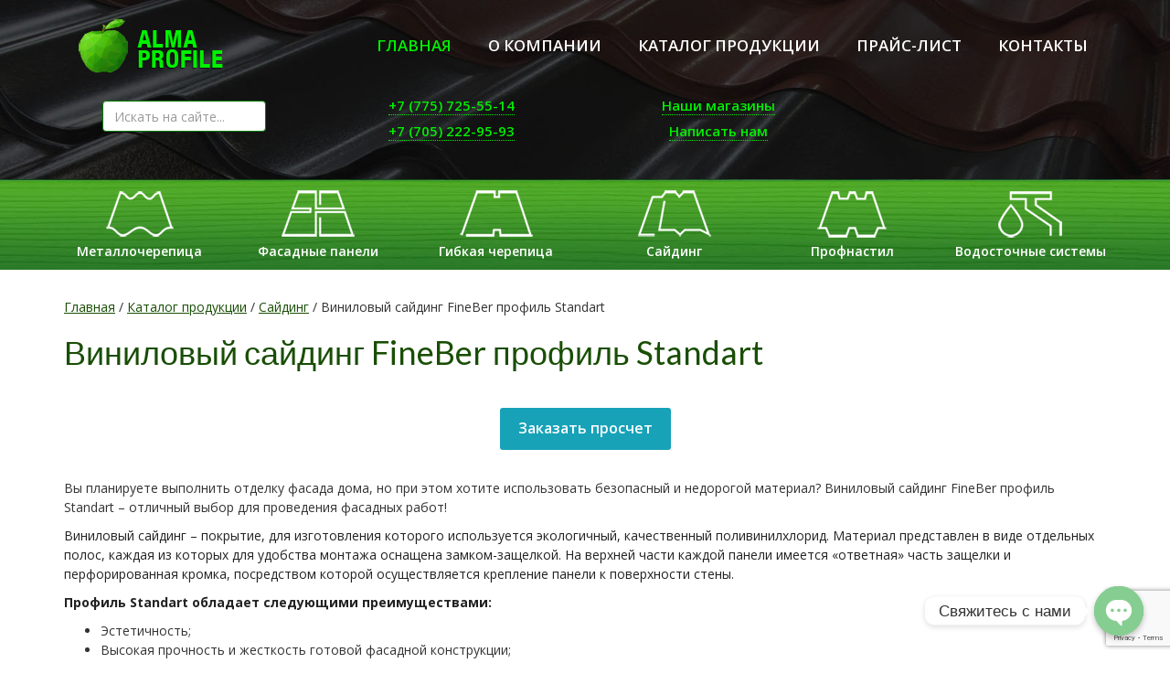

--- FILE ---
content_type: text/html; charset=UTF-8
request_url: https://almaprofile.kz/vinyl-siding-fineber-standart/
body_size: 17657
content:
<!DOCTYPE html>
<html lang="ru">
  <head>
    <meta charset="utf-8">
    <meta name="viewport" content="width=device-width, initial-scale=1">
    
    <link href='https://fonts.googleapis.com/css?family=Lato:400,700,300|Open+Sans:400,600,700,300' rel='stylesheet' type='text/css'>
    <link rel="stylesheet" type="text/css" href="https://almaprofile.kz/wp-content/themes/Almaprofile/css/bootstrap.min.css">
    <link rel="stylesheet" type="text/css" href="https://almaprofile.kz/wp-content/themes/Almaprofile/css/font-awesome.min.css">
    <link rel="stylesheet" type="text/css" href="https://almaprofile.kz/wp-content/themes/Almaprofile/css/animate.css">
    <link rel="stylesheet" type="text/css" href="https://almaprofile.kz/wp-content/themes/Almaprofile/css/style.css">

<meta name="yandex-verification" content="c5ab85efd8a306b3" />
<meta name="google-site-verification" content="zpSeAxUyJTLXiPOif_IKJAAz94l0bh0BzoG0Ywb_HWI" />
<meta name='wmail-verification' content='fcec81bc65e4f64192d10b9913154899' />
<script type="application/ld+json">
{
  "@context": "https://schema.org",
  "@type": "Organization",
  "url": "https://almaprofile.kz",
  "logo": "https://almaprofile.kz/wp-content/themes/Almaprofile/img/logo.png"
}
{
  "@context": "https://schema.org",
  "@type": "Organization",
  "url": "https://almaprofile.kz",
  "contactPoint": [
    { "@type": "ContactPoint",
      "telephone": "+7-707-166-65-07",
      "contactType": "customer service"
    }
  ]
}
</script>
    
    <link rel="shortcut icon" href="https://almaprofile.kz/wp-content/themes/Almaprofile/favicon.ico">
  
		<!-- All in One SEO 4.1.6.2 -->
		<title>Сайдинг Алматы FineBer</title>
		<meta name="description" content="Сайдинг Алматы виниловый FineBer профиль Standart" />
		<meta name="robots" content="max-image-preview:large" />
		<link rel="canonical" href="https://almaprofile.kz/vinyl-siding-fineber-standart/" />
		<meta property="og:locale" content="ru_RU" />
		<meta property="og:site_name" content="Алма Профиль - Ещё один сайт на WordPress" />
		<meta property="og:type" content="article" />
		<meta property="og:title" content="Сайдинг Алматы FineBer" />
		<meta property="og:description" content="Сайдинг Алматы виниловый FineBer профиль Standart" />
		<meta property="og:url" content="https://almaprofile.kz/vinyl-siding-fineber-standart/" />
		<meta property="article:published_time" content="2017-03-21T10:04:23+00:00" />
		<meta property="article:modified_time" content="2023-08-11T04:21:42+00:00" />
		<meta name="twitter:card" content="summary" />
		<meta name="twitter:title" content="Сайдинг Алматы FineBer" />
		<meta name="twitter:description" content="Сайдинг Алматы виниловый FineBer профиль Standart" />
		<script type="application/ld+json" class="aioseo-schema">
			{"@context":"https:\/\/schema.org","@graph":[{"@type":"WebSite","@id":"https:\/\/almaprofile.kz\/#website","url":"https:\/\/almaprofile.kz\/","name":"\u0410\u043b\u043c\u0430 \u041f\u0440\u043e\u0444\u0438\u043b\u044c","description":"\u0415\u0449\u0451 \u043e\u0434\u0438\u043d \u0441\u0430\u0439\u0442 \u043d\u0430 WordPress","inLanguage":"ru-RU","publisher":{"@id":"https:\/\/almaprofile.kz\/#organization"}},{"@type":"Organization","@id":"https:\/\/almaprofile.kz\/#organization","name":"\u0410\u043b\u043c\u0430 \u041f\u0440\u043e\u0444\u0438\u043b\u044c","url":"https:\/\/almaprofile.kz\/"},{"@type":"BreadcrumbList","@id":"https:\/\/almaprofile.kz\/vinyl-siding-fineber-standart\/#breadcrumblist","itemListElement":[{"@type":"ListItem","@id":"https:\/\/almaprofile.kz\/#listItem","position":1,"item":{"@type":"WebPage","@id":"https:\/\/almaprofile.kz\/","name":"\u0413\u043b\u0430\u0432\u043d\u0430\u044f","description":"\u041c\u0435\u0442\u0430\u043b\u043b\u043e\u0447\u0435\u0440\u0435\u043f\u0438\u0446\u0430, \u0444\u0430\u0441\u0430\u0434\u043d\u044b\u0435 \u043f\u0430\u043d\u0435\u043b\u0438, \u043b\u0438\u043d\u0435\u0430\u0440\u043d\u044b\u0435 \u043f\u0430\u043d\u0435\u043b\u0438, \u043c\u0435\u0442\u0430\u043b\u043b\u043e\u0441\u0430\u0439\u0434\u0438\u043d\u0433, \u0432\u043e\u0434\u043e\u0441\u0442\u043e\u0447\u043d\u044b\u0435 \u0441\u0438\u0441\u0442\u0435\u043c\u044b, \u0433\u0438\u0431\u043a\u0430\u044f \u0447\u0435\u0440\u0435\u043f\u0438\u0446\u0430, \u043c\u044f\u0433\u043a\u0430\u044f \u0447\u0435\u0440\u0435\u043f\u0438\u0446\u0430, \u0410\u043b\u043c\u0430\u0442\u044b, \u041a\u0430\u0437\u0430\u0445\u0441\u0442\u0430\u043d","url":"https:\/\/almaprofile.kz\/"},"nextItem":"https:\/\/almaprofile.kz\/vinyl-siding-fineber-standart\/#listItem"},{"@type":"ListItem","@id":"https:\/\/almaprofile.kz\/vinyl-siding-fineber-standart\/#listItem","position":2,"item":{"@type":"WebPage","@id":"https:\/\/almaprofile.kz\/vinyl-siding-fineber-standart\/","name":"\u0412\u0438\u043d\u0438\u043b\u043e\u0432\u044b\u0439 \u0441\u0430\u0439\u0434\u0438\u043d\u0433 FineBer \u043f\u0440\u043e\u0444\u0438\u043b\u044c Standart","description":"\u0421\u0430\u0439\u0434\u0438\u043d\u0433 \u0410\u043b\u043c\u0430\u0442\u044b \u0432\u0438\u043d\u0438\u043b\u043e\u0432\u044b\u0439 FineBer \u043f\u0440\u043e\u0444\u0438\u043b\u044c Standart","url":"https:\/\/almaprofile.kz\/vinyl-siding-fineber-standart\/"},"previousItem":"https:\/\/almaprofile.kz\/#listItem"}]},{"@type":"Person","@id":"https:\/\/almaprofile.kz\/author\/administrator\/#author","url":"https:\/\/almaprofile.kz\/author\/administrator\/","name":"Administrator"},{"@type":"WebPage","@id":"https:\/\/almaprofile.kz\/vinyl-siding-fineber-standart\/#webpage","url":"https:\/\/almaprofile.kz\/vinyl-siding-fineber-standart\/","name":"\u0421\u0430\u0439\u0434\u0438\u043d\u0433 \u0410\u043b\u043c\u0430\u0442\u044b FineBer","description":"\u0421\u0430\u0439\u0434\u0438\u043d\u0433 \u0410\u043b\u043c\u0430\u0442\u044b \u0432\u0438\u043d\u0438\u043b\u043e\u0432\u044b\u0439 FineBer \u043f\u0440\u043e\u0444\u0438\u043b\u044c Standart","inLanguage":"ru-RU","isPartOf":{"@id":"https:\/\/almaprofile.kz\/#website"},"breadcrumb":{"@id":"https:\/\/almaprofile.kz\/vinyl-siding-fineber-standart\/#breadcrumblist"},"author":"https:\/\/almaprofile.kz\/author\/administrator\/#author","creator":"https:\/\/almaprofile.kz\/author\/administrator\/#author","image":{"@type":"ImageObject","@id":"https:\/\/almaprofile.kz\/#mainImage","url":"https:\/\/almaprofile.kz\/wp-content\/uploads\/2017\/03\/vinyl.jpg","width":708,"height":708,"caption":"\u0421\u0430\u0439\u0434\u0438\u043d\u0433"},"primaryImageOfPage":{"@id":"https:\/\/almaprofile.kz\/vinyl-siding-fineber-standart\/#mainImage"},"datePublished":"2017-03-21T10:04:23+06:00","dateModified":"2023-08-11T04:21:42+06:00"},{"@type":"BlogPosting","@id":"https:\/\/almaprofile.kz\/vinyl-siding-fineber-standart\/#blogposting","name":"\u0421\u0430\u0439\u0434\u0438\u043d\u0433 \u0410\u043b\u043c\u0430\u0442\u044b FineBer","description":"\u0421\u0430\u0439\u0434\u0438\u043d\u0433 \u0410\u043b\u043c\u0430\u0442\u044b \u0432\u0438\u043d\u0438\u043b\u043e\u0432\u044b\u0439 FineBer \u043f\u0440\u043e\u0444\u0438\u043b\u044c Standart","inLanguage":"ru-RU","headline":"\u0412\u0438\u043d\u0438\u043b\u043e\u0432\u044b\u0439 \u0441\u0430\u0439\u0434\u0438\u043d\u0433 FineBer \u043f\u0440\u043e\u0444\u0438\u043b\u044c Standart","author":{"@id":"https:\/\/almaprofile.kz\/author\/administrator\/#author"},"publisher":{"@id":"https:\/\/almaprofile.kz\/#organization"},"datePublished":"2017-03-21T10:04:23+06:00","dateModified":"2023-08-11T04:21:42+06:00","articleSection":"\u0421\u0430\u0439\u0434\u0438\u043d\u0433","mainEntityOfPage":{"@id":"https:\/\/almaprofile.kz\/vinyl-siding-fineber-standart\/#webpage"},"isPartOf":{"@id":"https:\/\/almaprofile.kz\/vinyl-siding-fineber-standart\/#webpage"},"image":{"@type":"ImageObject","@id":"https:\/\/almaprofile.kz\/#articleImage","url":"https:\/\/almaprofile.kz\/wp-content\/uploads\/2017\/03\/vinyl.jpg","width":708,"height":708,"caption":"\u0421\u0430\u0439\u0434\u0438\u043d\u0433"}}]}
		</script>
		<!-- All in One SEO -->

<link rel="amphtml" href="https://almaprofile.kz/vinyl-siding-fineber-standart/amp/" /><meta name="generator" content="AMP for WP 1.0.77.35"/><link rel='dns-prefetch' href='//www.google.com' />
<script type="text/javascript">
window._wpemojiSettings = {"baseUrl":"https:\/\/s.w.org\/images\/core\/emoji\/14.0.0\/72x72\/","ext":".png","svgUrl":"https:\/\/s.w.org\/images\/core\/emoji\/14.0.0\/svg\/","svgExt":".svg","source":{"concatemoji":"https:\/\/almaprofile.kz\/wp-includes\/js\/wp-emoji-release.min.js?ver=6.3.7"}};
/*! This file is auto-generated */
!function(i,n){var o,s,e;function c(e){try{var t={supportTests:e,timestamp:(new Date).valueOf()};sessionStorage.setItem(o,JSON.stringify(t))}catch(e){}}function p(e,t,n){e.clearRect(0,0,e.canvas.width,e.canvas.height),e.fillText(t,0,0);var t=new Uint32Array(e.getImageData(0,0,e.canvas.width,e.canvas.height).data),r=(e.clearRect(0,0,e.canvas.width,e.canvas.height),e.fillText(n,0,0),new Uint32Array(e.getImageData(0,0,e.canvas.width,e.canvas.height).data));return t.every(function(e,t){return e===r[t]})}function u(e,t,n){switch(t){case"flag":return n(e,"\ud83c\udff3\ufe0f\u200d\u26a7\ufe0f","\ud83c\udff3\ufe0f\u200b\u26a7\ufe0f")?!1:!n(e,"\ud83c\uddfa\ud83c\uddf3","\ud83c\uddfa\u200b\ud83c\uddf3")&&!n(e,"\ud83c\udff4\udb40\udc67\udb40\udc62\udb40\udc65\udb40\udc6e\udb40\udc67\udb40\udc7f","\ud83c\udff4\u200b\udb40\udc67\u200b\udb40\udc62\u200b\udb40\udc65\u200b\udb40\udc6e\u200b\udb40\udc67\u200b\udb40\udc7f");case"emoji":return!n(e,"\ud83e\udef1\ud83c\udffb\u200d\ud83e\udef2\ud83c\udfff","\ud83e\udef1\ud83c\udffb\u200b\ud83e\udef2\ud83c\udfff")}return!1}function f(e,t,n){var r="undefined"!=typeof WorkerGlobalScope&&self instanceof WorkerGlobalScope?new OffscreenCanvas(300,150):i.createElement("canvas"),a=r.getContext("2d",{willReadFrequently:!0}),o=(a.textBaseline="top",a.font="600 32px Arial",{});return e.forEach(function(e){o[e]=t(a,e,n)}),o}function t(e){var t=i.createElement("script");t.src=e,t.defer=!0,i.head.appendChild(t)}"undefined"!=typeof Promise&&(o="wpEmojiSettingsSupports",s=["flag","emoji"],n.supports={everything:!0,everythingExceptFlag:!0},e=new Promise(function(e){i.addEventListener("DOMContentLoaded",e,{once:!0})}),new Promise(function(t){var n=function(){try{var e=JSON.parse(sessionStorage.getItem(o));if("object"==typeof e&&"number"==typeof e.timestamp&&(new Date).valueOf()<e.timestamp+604800&&"object"==typeof e.supportTests)return e.supportTests}catch(e){}return null}();if(!n){if("undefined"!=typeof Worker&&"undefined"!=typeof OffscreenCanvas&&"undefined"!=typeof URL&&URL.createObjectURL&&"undefined"!=typeof Blob)try{var e="postMessage("+f.toString()+"("+[JSON.stringify(s),u.toString(),p.toString()].join(",")+"));",r=new Blob([e],{type:"text/javascript"}),a=new Worker(URL.createObjectURL(r),{name:"wpTestEmojiSupports"});return void(a.onmessage=function(e){c(n=e.data),a.terminate(),t(n)})}catch(e){}c(n=f(s,u,p))}t(n)}).then(function(e){for(var t in e)n.supports[t]=e[t],n.supports.everything=n.supports.everything&&n.supports[t],"flag"!==t&&(n.supports.everythingExceptFlag=n.supports.everythingExceptFlag&&n.supports[t]);n.supports.everythingExceptFlag=n.supports.everythingExceptFlag&&!n.supports.flag,n.DOMReady=!1,n.readyCallback=function(){n.DOMReady=!0}}).then(function(){return e}).then(function(){var e;n.supports.everything||(n.readyCallback(),(e=n.source||{}).concatemoji?t(e.concatemoji):e.wpemoji&&e.twemoji&&(t(e.twemoji),t(e.wpemoji)))}))}((window,document),window._wpemojiSettings);
</script>
<style type="text/css">
img.wp-smiley,
img.emoji {
	display: inline !important;
	border: none !important;
	box-shadow: none !important;
	height: 1em !important;
	width: 1em !important;
	margin: 0 0.07em !important;
	vertical-align: -0.1em !important;
	background: none !important;
	padding: 0 !important;
}
</style>
	<link rel='stylesheet' id='shadowbox-css-css' href='https://almaprofile.kz/wp-content/uploads/shadowbox-js/src/shadowbox.css?ver=3.0.3' type='text/css' media='screen' />
<link rel='stylesheet' id='shadowbox-extras-css' href='https://almaprofile.kz/wp-content/plugins/shadowbox-js/css/extras.css?ver=3.0.3.10' type='text/css' media='screen' />
<link rel='stylesheet' id='wp-block-library-css' href='https://almaprofile.kz/wp-includes/css/dist/block-library/style.min.css?ver=6.3.7' type='text/css' media='all' />
<style id='classic-theme-styles-inline-css' type='text/css'>
/*! This file is auto-generated */
.wp-block-button__link{color:#fff;background-color:#32373c;border-radius:9999px;box-shadow:none;text-decoration:none;padding:calc(.667em + 2px) calc(1.333em + 2px);font-size:1.125em}.wp-block-file__button{background:#32373c;color:#fff;text-decoration:none}
</style>
<style id='global-styles-inline-css' type='text/css'>
body{--wp--preset--color--black: #000000;--wp--preset--color--cyan-bluish-gray: #abb8c3;--wp--preset--color--white: #ffffff;--wp--preset--color--pale-pink: #f78da7;--wp--preset--color--vivid-red: #cf2e2e;--wp--preset--color--luminous-vivid-orange: #ff6900;--wp--preset--color--luminous-vivid-amber: #fcb900;--wp--preset--color--light-green-cyan: #7bdcb5;--wp--preset--color--vivid-green-cyan: #00d084;--wp--preset--color--pale-cyan-blue: #8ed1fc;--wp--preset--color--vivid-cyan-blue: #0693e3;--wp--preset--color--vivid-purple: #9b51e0;--wp--preset--gradient--vivid-cyan-blue-to-vivid-purple: linear-gradient(135deg,rgba(6,147,227,1) 0%,rgb(155,81,224) 100%);--wp--preset--gradient--light-green-cyan-to-vivid-green-cyan: linear-gradient(135deg,rgb(122,220,180) 0%,rgb(0,208,130) 100%);--wp--preset--gradient--luminous-vivid-amber-to-luminous-vivid-orange: linear-gradient(135deg,rgba(252,185,0,1) 0%,rgba(255,105,0,1) 100%);--wp--preset--gradient--luminous-vivid-orange-to-vivid-red: linear-gradient(135deg,rgba(255,105,0,1) 0%,rgb(207,46,46) 100%);--wp--preset--gradient--very-light-gray-to-cyan-bluish-gray: linear-gradient(135deg,rgb(238,238,238) 0%,rgb(169,184,195) 100%);--wp--preset--gradient--cool-to-warm-spectrum: linear-gradient(135deg,rgb(74,234,220) 0%,rgb(151,120,209) 20%,rgb(207,42,186) 40%,rgb(238,44,130) 60%,rgb(251,105,98) 80%,rgb(254,248,76) 100%);--wp--preset--gradient--blush-light-purple: linear-gradient(135deg,rgb(255,206,236) 0%,rgb(152,150,240) 100%);--wp--preset--gradient--blush-bordeaux: linear-gradient(135deg,rgb(254,205,165) 0%,rgb(254,45,45) 50%,rgb(107,0,62) 100%);--wp--preset--gradient--luminous-dusk: linear-gradient(135deg,rgb(255,203,112) 0%,rgb(199,81,192) 50%,rgb(65,88,208) 100%);--wp--preset--gradient--pale-ocean: linear-gradient(135deg,rgb(255,245,203) 0%,rgb(182,227,212) 50%,rgb(51,167,181) 100%);--wp--preset--gradient--electric-grass: linear-gradient(135deg,rgb(202,248,128) 0%,rgb(113,206,126) 100%);--wp--preset--gradient--midnight: linear-gradient(135deg,rgb(2,3,129) 0%,rgb(40,116,252) 100%);--wp--preset--font-size--small: 13px;--wp--preset--font-size--medium: 20px;--wp--preset--font-size--large: 36px;--wp--preset--font-size--x-large: 42px;--wp--preset--spacing--20: 0.44rem;--wp--preset--spacing--30: 0.67rem;--wp--preset--spacing--40: 1rem;--wp--preset--spacing--50: 1.5rem;--wp--preset--spacing--60: 2.25rem;--wp--preset--spacing--70: 3.38rem;--wp--preset--spacing--80: 5.06rem;--wp--preset--shadow--natural: 6px 6px 9px rgba(0, 0, 0, 0.2);--wp--preset--shadow--deep: 12px 12px 50px rgba(0, 0, 0, 0.4);--wp--preset--shadow--sharp: 6px 6px 0px rgba(0, 0, 0, 0.2);--wp--preset--shadow--outlined: 6px 6px 0px -3px rgba(255, 255, 255, 1), 6px 6px rgba(0, 0, 0, 1);--wp--preset--shadow--crisp: 6px 6px 0px rgba(0, 0, 0, 1);}:where(.is-layout-flex){gap: 0.5em;}:where(.is-layout-grid){gap: 0.5em;}body .is-layout-flow > .alignleft{float: left;margin-inline-start: 0;margin-inline-end: 2em;}body .is-layout-flow > .alignright{float: right;margin-inline-start: 2em;margin-inline-end: 0;}body .is-layout-flow > .aligncenter{margin-left: auto !important;margin-right: auto !important;}body .is-layout-constrained > .alignleft{float: left;margin-inline-start: 0;margin-inline-end: 2em;}body .is-layout-constrained > .alignright{float: right;margin-inline-start: 2em;margin-inline-end: 0;}body .is-layout-constrained > .aligncenter{margin-left: auto !important;margin-right: auto !important;}body .is-layout-constrained > :where(:not(.alignleft):not(.alignright):not(.alignfull)){max-width: var(--wp--style--global--content-size);margin-left: auto !important;margin-right: auto !important;}body .is-layout-constrained > .alignwide{max-width: var(--wp--style--global--wide-size);}body .is-layout-flex{display: flex;}body .is-layout-flex{flex-wrap: wrap;align-items: center;}body .is-layout-flex > *{margin: 0;}body .is-layout-grid{display: grid;}body .is-layout-grid > *{margin: 0;}:where(.wp-block-columns.is-layout-flex){gap: 2em;}:where(.wp-block-columns.is-layout-grid){gap: 2em;}:where(.wp-block-post-template.is-layout-flex){gap: 1.25em;}:where(.wp-block-post-template.is-layout-grid){gap: 1.25em;}.has-black-color{color: var(--wp--preset--color--black) !important;}.has-cyan-bluish-gray-color{color: var(--wp--preset--color--cyan-bluish-gray) !important;}.has-white-color{color: var(--wp--preset--color--white) !important;}.has-pale-pink-color{color: var(--wp--preset--color--pale-pink) !important;}.has-vivid-red-color{color: var(--wp--preset--color--vivid-red) !important;}.has-luminous-vivid-orange-color{color: var(--wp--preset--color--luminous-vivid-orange) !important;}.has-luminous-vivid-amber-color{color: var(--wp--preset--color--luminous-vivid-amber) !important;}.has-light-green-cyan-color{color: var(--wp--preset--color--light-green-cyan) !important;}.has-vivid-green-cyan-color{color: var(--wp--preset--color--vivid-green-cyan) !important;}.has-pale-cyan-blue-color{color: var(--wp--preset--color--pale-cyan-blue) !important;}.has-vivid-cyan-blue-color{color: var(--wp--preset--color--vivid-cyan-blue) !important;}.has-vivid-purple-color{color: var(--wp--preset--color--vivid-purple) !important;}.has-black-background-color{background-color: var(--wp--preset--color--black) !important;}.has-cyan-bluish-gray-background-color{background-color: var(--wp--preset--color--cyan-bluish-gray) !important;}.has-white-background-color{background-color: var(--wp--preset--color--white) !important;}.has-pale-pink-background-color{background-color: var(--wp--preset--color--pale-pink) !important;}.has-vivid-red-background-color{background-color: var(--wp--preset--color--vivid-red) !important;}.has-luminous-vivid-orange-background-color{background-color: var(--wp--preset--color--luminous-vivid-orange) !important;}.has-luminous-vivid-amber-background-color{background-color: var(--wp--preset--color--luminous-vivid-amber) !important;}.has-light-green-cyan-background-color{background-color: var(--wp--preset--color--light-green-cyan) !important;}.has-vivid-green-cyan-background-color{background-color: var(--wp--preset--color--vivid-green-cyan) !important;}.has-pale-cyan-blue-background-color{background-color: var(--wp--preset--color--pale-cyan-blue) !important;}.has-vivid-cyan-blue-background-color{background-color: var(--wp--preset--color--vivid-cyan-blue) !important;}.has-vivid-purple-background-color{background-color: var(--wp--preset--color--vivid-purple) !important;}.has-black-border-color{border-color: var(--wp--preset--color--black) !important;}.has-cyan-bluish-gray-border-color{border-color: var(--wp--preset--color--cyan-bluish-gray) !important;}.has-white-border-color{border-color: var(--wp--preset--color--white) !important;}.has-pale-pink-border-color{border-color: var(--wp--preset--color--pale-pink) !important;}.has-vivid-red-border-color{border-color: var(--wp--preset--color--vivid-red) !important;}.has-luminous-vivid-orange-border-color{border-color: var(--wp--preset--color--luminous-vivid-orange) !important;}.has-luminous-vivid-amber-border-color{border-color: var(--wp--preset--color--luminous-vivid-amber) !important;}.has-light-green-cyan-border-color{border-color: var(--wp--preset--color--light-green-cyan) !important;}.has-vivid-green-cyan-border-color{border-color: var(--wp--preset--color--vivid-green-cyan) !important;}.has-pale-cyan-blue-border-color{border-color: var(--wp--preset--color--pale-cyan-blue) !important;}.has-vivid-cyan-blue-border-color{border-color: var(--wp--preset--color--vivid-cyan-blue) !important;}.has-vivid-purple-border-color{border-color: var(--wp--preset--color--vivid-purple) !important;}.has-vivid-cyan-blue-to-vivid-purple-gradient-background{background: var(--wp--preset--gradient--vivid-cyan-blue-to-vivid-purple) !important;}.has-light-green-cyan-to-vivid-green-cyan-gradient-background{background: var(--wp--preset--gradient--light-green-cyan-to-vivid-green-cyan) !important;}.has-luminous-vivid-amber-to-luminous-vivid-orange-gradient-background{background: var(--wp--preset--gradient--luminous-vivid-amber-to-luminous-vivid-orange) !important;}.has-luminous-vivid-orange-to-vivid-red-gradient-background{background: var(--wp--preset--gradient--luminous-vivid-orange-to-vivid-red) !important;}.has-very-light-gray-to-cyan-bluish-gray-gradient-background{background: var(--wp--preset--gradient--very-light-gray-to-cyan-bluish-gray) !important;}.has-cool-to-warm-spectrum-gradient-background{background: var(--wp--preset--gradient--cool-to-warm-spectrum) !important;}.has-blush-light-purple-gradient-background{background: var(--wp--preset--gradient--blush-light-purple) !important;}.has-blush-bordeaux-gradient-background{background: var(--wp--preset--gradient--blush-bordeaux) !important;}.has-luminous-dusk-gradient-background{background: var(--wp--preset--gradient--luminous-dusk) !important;}.has-pale-ocean-gradient-background{background: var(--wp--preset--gradient--pale-ocean) !important;}.has-electric-grass-gradient-background{background: var(--wp--preset--gradient--electric-grass) !important;}.has-midnight-gradient-background{background: var(--wp--preset--gradient--midnight) !important;}.has-small-font-size{font-size: var(--wp--preset--font-size--small) !important;}.has-medium-font-size{font-size: var(--wp--preset--font-size--medium) !important;}.has-large-font-size{font-size: var(--wp--preset--font-size--large) !important;}.has-x-large-font-size{font-size: var(--wp--preset--font-size--x-large) !important;}
.wp-block-navigation a:where(:not(.wp-element-button)){color: inherit;}
:where(.wp-block-post-template.is-layout-flex){gap: 1.25em;}:where(.wp-block-post-template.is-layout-grid){gap: 1.25em;}
:where(.wp-block-columns.is-layout-flex){gap: 2em;}:where(.wp-block-columns.is-layout-grid){gap: 2em;}
.wp-block-pullquote{font-size: 1.5em;line-height: 1.6;}
</style>
<link rel='stylesheet' id='chaty-front-css-css' href='https://almaprofile.kz/wp-content/plugins/chaty/css/chaty-front.min.css?ver=3.1.21691719210' type='text/css' media='all' />
<link rel='stylesheet' id='contact-form-7-css' href='https://almaprofile.kz/wp-content/plugins/contact-form-7/includes/css/styles.css?ver=5.5.4' type='text/css' media='all' />
<link rel='stylesheet' id='wpb-pcf-sweetalert2-css' href='https://almaprofile.kz/wp-content/plugins/wpb-popup-for-contact-form-7/assets/css/sweetalert2.min.css?ver=11.4.8' type='text/css' media='all' />
<link rel='stylesheet' id='wpb-pcf-styles-css' href='https://almaprofile.kz/wp-content/plugins/wpb-popup-for-contact-form-7/assets/css/frontend.css?ver=1.0' type='text/css' media='all' />
<style id='wpb-pcf-styles-inline-css' type='text/css'>

		.wpb-pcf-btn-default,
		.wpb-pcf-form-style-true input[type=submit],
		.wpb-pcf-form-style-true input[type=button],
		.wpb-pcf-form-style-true input[type=submit],
		.wpb-pcf-form-style-true input[type=button]{
			color: #ffffff!important;
			background: #17a2b8!important;
		}
		.wpb-pcf-btn-default:hover, .wpb-pcf-btn-default:focus,
		.wpb-pcf-form-style-true input[type=submit]:hover, .wpb-pcf-form-style-true input[type=submit]:focus,
		.wpb-pcf-form-style-true input[type=button]:hover, .wpb-pcf-form-style-true input[type=button]:focus,
		.wpb-pcf-form-style-true input[type=submit]:hover,
		.wpb-pcf-form-style-true input[type=button]:hover,
		.wpb-pcf-form-style-true input[type=submit]:focus,
		.wpb-pcf-form-style-true input[type=button]:focus {
			color: #ffffff!important;
			background: #138496!important;
		}
</style>
<link rel='stylesheet' id='popup-maker-site-css' href='https://almaprofile.kz/wp-content/plugins/popup-maker/assets/css/pum-site.min.css?ver=1.16.4' type='text/css' media='all' />
<style id='popup-maker-site-inline-css' type='text/css'>
/* Popup Google Fonts */
@import url('//fonts.googleapis.com/css?family=Montserrat|Acme');

/* Popup Theme 122: Enterprise Blue */
.pum-theme-122, .pum-theme-enterprise-blue { background-color: rgba( 255, 255, 255, 0.70 ) } 
.pum-theme-122 .pum-container, .pum-theme-enterprise-blue .pum-container { padding: 28px; border-radius: 5px; border: 1px none #000000; box-shadow: 0px 10px 25px 4px rgba( 2, 2, 2, 0.50 ); background-color: rgba( 47, 178, 10, 1.00 ) } 
.pum-theme-122 .pum-title, .pum-theme-enterprise-blue .pum-title { color: #315b7c; text-align: left; text-shadow: 0px 0px 0px rgba( 2, 2, 2, 0.23 ); font-family: inherit; font-weight: 400; font-size: 34px; line-height: 36px } 
.pum-theme-122 .pum-content, .pum-theme-enterprise-blue .pum-content { color: #2d2d2d; font-family: inherit; font-weight: 100 } 
.pum-theme-122 .pum-content + .pum-close, .pum-theme-enterprise-blue .pum-content + .pum-close { position: absolute; height: 28px; width: 28px; left: auto; right: 8px; bottom: auto; top: 8px; padding: 4px; color: #ffffff; font-family: inherit; font-weight: 100; font-size: 20px; line-height: 20px; border: 1px none #ffffff; border-radius: 42px; box-shadow: 0px 0px 0px 0px rgba( 2, 2, 2, 0.23 ); text-shadow: 0px 0px 0px rgba( 0, 0, 0, 0.23 ); background-color: rgba( 49, 91, 124, 1.00 ) } 

/* Popup Theme 1336: Плавающая панель, светло-голубая */
.pum-theme-1336, .pum-theme-floating-bar { background-color: rgba( 255, 255, 255, 0.00 ) } 
.pum-theme-1336 .pum-container, .pum-theme-floating-bar .pum-container { padding: 8px; border-radius: 0px; border: 1px none #000000; box-shadow: 1px 1px 3px 0px rgba( 2, 2, 2, 0.23 ); background-color: rgba( 238, 246, 252, 1.00 ) } 
.pum-theme-1336 .pum-title, .pum-theme-floating-bar .pum-title { color: #505050; text-align: left; text-shadow: 0px 0px 0px rgba( 2, 2, 2, 0.23 ); font-family: inherit; font-weight: 400; font-size: 32px; line-height: 36px } 
.pum-theme-1336 .pum-content, .pum-theme-floating-bar .pum-content { color: #505050; font-family: inherit; font-weight: 400 } 
.pum-theme-1336 .pum-content + .pum-close, .pum-theme-floating-bar .pum-content + .pum-close { position: absolute; height: 18px; width: 18px; left: auto; right: 5px; bottom: auto; top: 50%; padding: 0px; color: #505050; font-family: Sans-Serif; font-weight: 700; font-size: 15px; line-height: 18px; border: 1px solid #505050; border-radius: 15px; box-shadow: 0px 0px 0px 0px rgba( 2, 2, 2, 0.00 ); text-shadow: 0px 0px 0px rgba( 0, 0, 0, 0.00 ); background-color: rgba( 255, 255, 255, 0.00 ); transform: translate(0, -50%) } 

/* Popup Theme 1337: Content Only - For use with page builders or block editor */
.pum-theme-1337, .pum-theme-content-only { background-color: rgba( 0, 0, 0, 0.70 ) } 
.pum-theme-1337 .pum-container, .pum-theme-content-only .pum-container { padding: 0px; border-radius: 0px; border: 1px none #000000; box-shadow: 0px 0px 0px 0px rgba( 2, 2, 2, 0.00 ) } 
.pum-theme-1337 .pum-title, .pum-theme-content-only .pum-title { color: #000000; text-align: left; text-shadow: 0px 0px 0px rgba( 2, 2, 2, 0.23 ); font-family: inherit; font-weight: 400; font-size: 32px; line-height: 36px } 
.pum-theme-1337 .pum-content, .pum-theme-content-only .pum-content { color: #8c8c8c; font-family: inherit; font-weight: 400 } 
.pum-theme-1337 .pum-content + .pum-close, .pum-theme-content-only .pum-content + .pum-close { position: absolute; height: 18px; width: 18px; left: auto; right: 7px; bottom: auto; top: 7px; padding: 0px; color: #000000; font-family: inherit; font-weight: 700; font-size: 20px; line-height: 20px; border: 1px none #ffffff; border-radius: 15px; box-shadow: 0px 0px 0px 0px rgba( 2, 2, 2, 0.00 ); text-shadow: 0px 0px 0px rgba( 0, 0, 0, 0.00 ); background-color: rgba( 255, 255, 255, 0.00 ) } 

/* Popup Theme 120: Тема по умолчанию */
.pum-theme-120, .pum-theme-tema-po-umolchaniyu { background-color: rgba( 255, 255, 255, 1.00 ) } 
.pum-theme-120 .pum-container, .pum-theme-tema-po-umolchaniyu .pum-container { padding: 18px; border-radius: 0px; border: 1px none #000000; box-shadow: 1px 1px 3px 0px rgba( 2, 2, 2, 0.23 ); background-color: rgba( 249, 249, 249, 1.00 ) } 
.pum-theme-120 .pum-title, .pum-theme-tema-po-umolchaniyu .pum-title { color: #000000; text-align: left; text-shadow: 0px 0px 0px rgba( 2, 2, 2, 0.23 ); font-family: inherit; font-weight: inherit; font-size: 32px; font-style: normal; line-height: 36px } 
.pum-theme-120 .pum-content, .pum-theme-tema-po-umolchaniyu .pum-content { color: #8c8c8c; font-family: inherit; font-weight: inherit; font-style: normal } 
.pum-theme-120 .pum-content + .pum-close, .pum-theme-tema-po-umolchaniyu .pum-content + .pum-close { position: absolute; height: auto; width: auto; left: auto; right: 0px; bottom: auto; top: 0px; padding: 8px; color: #ffffff; font-family: inherit; font-weight: inherit; font-size: 12px; font-style: normal; line-height: 14px; border: 1px none #ffffff; border-radius: 0px; box-shadow: 0px 0px 0px 0px rgba( 2, 2, 2, 0.23 ); text-shadow: 0px 0px 0px rgba( 0, 0, 0, 0.23 ); background-color: rgba( 0, 183, 205, 1.00 ) } 

/* Popup Theme 121: Light Box */
.pum-theme-121, .pum-theme-lightbox { background-color: rgba( 0, 0, 0, 0.60 ) } 
.pum-theme-121 .pum-container, .pum-theme-lightbox .pum-container { padding: 18px; border-radius: 3px; border: 8px solid #000000; box-shadow: 0px 0px 30px 0px rgba( 2, 2, 2, 1.00 ); background-color: rgba( 255, 255, 255, 1.00 ) } 
.pum-theme-121 .pum-title, .pum-theme-lightbox .pum-title { color: #000000; text-align: left; text-shadow: 0px 0px 0px rgba( 2, 2, 2, 0.23 ); font-family: inherit; font-size: 32px; line-height: 36px } 
.pum-theme-121 .pum-content, .pum-theme-lightbox .pum-content { color: #000000; font-family: inherit } 
.pum-theme-121 .pum-content + .pum-close, .pum-theme-lightbox .pum-content + .pum-close { position: absolute; height: 30px; width: 30px; left: auto; right: -24px; bottom: auto; top: -24px; padding: 0px; color: #ffffff; font-family: inherit; font-size: 24px; line-height: 26px; border: 2px solid #ffffff; border-radius: 30px; box-shadow: 0px 0px 15px 1px rgba( 2, 2, 2, 0.75 ); text-shadow: 0px 0px 0px rgba( 0, 0, 0, 0.23 ); background-color: rgba( 0, 0, 0, 1.00 ) } 

/* Popup Theme 123: Hello Box */
.pum-theme-123, .pum-theme-hello-box { background-color: rgba( 0, 0, 0, 0.75 ) } 
.pum-theme-123 .pum-container, .pum-theme-hello-box .pum-container { padding: 30px; border-radius: 80px; border: 14px solid #81d742; box-shadow: 0px 0px 0px 0px rgba( 2, 2, 2, 0.00 ); background-color: rgba( 255, 255, 255, 1.00 ) } 
.pum-theme-123 .pum-title, .pum-theme-hello-box .pum-title { color: #2d2d2d; text-align: left; text-shadow: 0px 0px 0px rgba( 2, 2, 2, 0.23 ); font-family: Montserrat; font-size: 32px; line-height: 36px } 
.pum-theme-123 .pum-content, .pum-theme-hello-box .pum-content { color: #2d2d2d; font-family: inherit } 
.pum-theme-123 .pum-content + .pum-close, .pum-theme-hello-box .pum-content + .pum-close { position: absolute; height: auto; width: auto; left: auto; right: -30px; bottom: auto; top: -30px; padding: 0px; color: #2d2d2d; font-family: inherit; font-size: 32px; line-height: 28px; border: 1px none #ffffff; border-radius: 28px; box-shadow: 0px 0px 0px 0px rgba( 2, 2, 2, 0.23 ); text-shadow: 0px 0px 0px rgba( 0, 0, 0, 0.23 ); background-color: rgba( 255, 255, 255, 1.00 ) } 

/* Popup Theme 124: Cutting Edge */
.pum-theme-124, .pum-theme-cutting-edge { background-color: rgba( 0, 0, 0, 0.50 ) } 
.pum-theme-124 .pum-container, .pum-theme-cutting-edge .pum-container { padding: 18px; border-radius: 0px; border: 1px none #000000; box-shadow: 0px 10px 25px 0px rgba( 2, 2, 2, 0.50 ); background-color: rgba( 30, 115, 190, 1.00 ) } 
.pum-theme-124 .pum-title, .pum-theme-cutting-edge .pum-title { color: #ffffff; text-align: left; text-shadow: 0px 0px 0px rgba( 2, 2, 2, 0.23 ); font-family: Sans-Serif; font-size: 26px; line-height: 28px } 
.pum-theme-124 .pum-content, .pum-theme-cutting-edge .pum-content { color: #ffffff; font-family: inherit } 
.pum-theme-124 .pum-content + .pum-close, .pum-theme-cutting-edge .pum-content + .pum-close { position: absolute; height: 24px; width: 24px; left: auto; right: 0px; bottom: auto; top: 0px; padding: 0px; color: #1e73be; font-family: inherit; font-size: 32px; line-height: 24px; border: 1px none #ffffff; border-radius: 0px; box-shadow: -1px 1px 1px 0px rgba( 2, 2, 2, 0.10 ); text-shadow: -1px 1px 1px rgba( 0, 0, 0, 0.10 ); background-color: rgba( 238, 238, 34, 1.00 ) } 

/* Popup Theme 125: Framed Border */
.pum-theme-125, .pum-theme-framed-border { background-color: rgba( 255, 255, 255, 0.50 ) } 
.pum-theme-125 .pum-container, .pum-theme-framed-border .pum-container { padding: 18px; border-radius: 0px; border: 20px outset #dd3333; box-shadow: 1px 1px 3px 0px rgba( 2, 2, 2, 0.97 ) inset; background-color: rgba( 255, 251, 239, 1.00 ) } 
.pum-theme-125 .pum-title, .pum-theme-framed-border .pum-title { color: #000000; text-align: left; text-shadow: 0px 0px 0px rgba( 2, 2, 2, 0.23 ); font-family: inherit; font-size: 32px; line-height: 36px } 
.pum-theme-125 .pum-content, .pum-theme-framed-border .pum-content { color: #2d2d2d; font-family: inherit } 
.pum-theme-125 .pum-content + .pum-close, .pum-theme-framed-border .pum-content + .pum-close { position: absolute; height: 20px; width: 20px; left: auto; right: -20px; bottom: auto; top: -20px; padding: 0px; color: #ffffff; font-family: Acme; font-size: 20px; line-height: 20px; border: 1px none #ffffff; border-radius: 0px; box-shadow: 0px 0px 0px 0px rgba( 2, 2, 2, 0.23 ); text-shadow: 0px 0px 0px rgba( 0, 0, 0, 0.23 ); background-color: rgba( 0, 0, 0, 0.55 ) } 

#pum-1433 {z-index: 1999999999}
#pum-1164 {z-index: 1999999999}
#pum-1083 {z-index: 1999999999}

</style>
<script type='text/javascript' src='https://almaprofile.kz/wp-includes/js/jquery/jquery.min.js?ver=3.7.0' id='jquery-core-js'></script>
<script type='text/javascript' src='https://almaprofile.kz/wp-includes/js/jquery/jquery-migrate.min.js?ver=3.4.1' id='jquery-migrate-js'></script>
<link rel="https://api.w.org/" href="https://almaprofile.kz/wp-json/" /><link rel="alternate" type="application/json" href="https://almaprofile.kz/wp-json/wp/v2/posts/972" /><link rel="EditURI" type="application/rsd+xml" title="RSD" href="https://almaprofile.kz/xmlrpc.php?rsd" />
<meta name="generator" content="WordPress 6.3.7" />
<link rel='shortlink' href='https://almaprofile.kz/?p=972' />
<link rel="alternate" type="application/json+oembed" href="https://almaprofile.kz/wp-json/oembed/1.0/embed?url=https%3A%2F%2Falmaprofile.kz%2Fvinyl-siding-fineber-standart%2F" />
<link rel="alternate" type="text/xml+oembed" href="https://almaprofile.kz/wp-json/oembed/1.0/embed?url=https%3A%2F%2Falmaprofile.kz%2Fvinyl-siding-fineber-standart%2F&#038;format=xml" />
<!-- Yandex.Metrika counter -->
<script type="text/javascript" >
   (function(m,e,t,r,i,k,a){m[i]=m[i]||function(){(m[i].a=m[i].a||[]).push(arguments)};
   m[i].l=1*new Date();
   for (var j = 0; j < document.scripts.length; j++) {if (document.scripts[j].src === r) { return; }}
   k=e.createElement(t),a=e.getElementsByTagName(t)[0],k.async=1,k.src=r,a.parentNode.insertBefore(k,a)})
   (window, document, "script", "https://mc.yandex.ru/metrika/tag.js", "ym");

   ym(94587755, "init", {
        clickmap:true,
        trackLinks:true,
        accurateTrackBounce:true,
        webvisor:true
   });
</script>
<noscript><div><img src="https://mc.yandex.ru/watch/94587755" style="position:absolute; left:-9999px;" alt="" /></div></noscript>
<!-- /Yandex.Metrika counter -->	  
  </head>
  <body>

    <!--header-->
    <header class="main-header" id="header">
        <div class="bg-color">
            <!--nav-->
            <nav class="nav navbar-default navbar-fixed-top">
                <div class="container">
                    <div class="col-md-12">
                        <div class="navbar-header">
                        <button type="button" class="navbar-toggle collapsed" data-toggle="collapse" data-target="#mynavbar" aria-expanded="false" aria-controls="navbar">
                            <span class="fa fa-bars"></span>
                        </button>
                            <a href="https://almaprofile.kz/" class="navbar-brand" style="margin-top: -20px;"><img src="https://almaprofile.kz/wp-content/themes/Almaprofile/img/logo.png" alt="Алма Профиль"></a>
                        </div>
                        <div class="collapse navbar-collapse navbar-right" id="mynavbar">
                            <ul class="nav navbar-nav">
                                <li class="active"><a href="https://almaprofile.kz/">Главная</a></li>
                                <li><a href="https://almaprofile.kz/about/">О компании</a></li>
                                <li><a href="https://almaprofile.kz/cat/products/">Каталог продукции</a></li>
                                <li><a href="https://almaprofile.kz/price/">Прайс-лист</a></li>
                                <li><a href="https://almaprofile.kz/contacts/">Контакты</a></li>
                            </ul>
                        </div>
                    </div>
                </div>
            </nav>
            <!--/ nav-->
            <div class="container text-center" style="padding-top:10px;">
                <div class="wrapper tels">                  
                    <div class="row">
	                	<div class="col-md-3 col-xs-12">
		                	<form role="search" method="get" action="/index.php">
	<center>
	<div class="input-group">
		<input name="s" type="text" class="form-control" placeholder="Искать на сайте...">
		<input type="submit" value="Поиск" style="display:none;" />
	</div><!-- /input-group -->
	</center>
</form>


	                	</div>
						<div class="col-md-3 col-xs-12">
							<a href="tel:+77757255514">+7 (775) 725-55-14</a><br>
							<a href="tel:+77052229593">+7 (705) 222-95-93</a>
							
	                	</div>
						<div class="col-md-3 col-xs-12">
							<a href="https://almaprofile.kz/contacts/">Наши магазины</a><br>
							<a href="mailto:alla_alga@mail.ru?subject=Вопрос с сайта">Написать нам</a>
	                	</div>
                
                    </div>
                </div>
            </div>
            <div class="green">
	        <div class="container">
	            <div class="row">
		            <div class="col-md-2 col-sm-6 col-xs-6 text-center">
			            <a href="https://almaprofile.kz/cat/products/metal-tile/" title="Металлочерепица"><img src="https://almaprofile.kz/wp-content/themes/Almaprofile/img/icon1.png" alt="Металлочерепица"></a>
			            <p><a href="https://almaprofile.kz/cat/products/metal-tile/">Металлочерепица</a></p>
		            </div>
		            <div class="col-md-2 col-sm-6 col-xs-6 text-center">
			            <a href="https://almaprofile.kz/cat/products/facade-panels/"><img src="https://almaprofile.kz/wp-content/themes/Almaprofile/img/icon2.png" alt="Фасадные и линеарные панелипанели"></a>
			            <p><a href="https://almaprofile.kz/cat/products/facade-panels/">Фасадные панели</a></p>
		            </div>
		            <div class="col-md-2 col-sm-6 col-xs-6 text-center">
			            <a href="https://almaprofile.kz/cat/products/flexible-shingles/"><img src="https://almaprofile.kz/wp-content/themes/Almaprofile/img/icon3.png" alt="Гибкая и мягкая черепица"></a>
			            <p><a href="https://almaprofile.kz/cat/products/flexible-shingles/">Гибкая черепица</a></p>
		            </div>
		            <div class="col-md-2 col-sm-6 col-xs-6 text-center">
			            <a href="https://almaprofile.kz/cat/products/siding/"><img src="https://almaprofile.kz/wp-content/themes/Almaprofile/img/icon4.png" alt="Металлический и виниловый сайдинг"></a>
			            <p><a href="https://almaprofile.kz/cat/products/siding/">Сайдинг</a></p>
		            </div>
		            <div class="col-md-2 col-sm-6 col-xs-6 text-center">
			            <a href="https://almaprofile.kz/cat/products/profiled-sheeting/"><img src="https://almaprofile.kz/wp-content/themes/Almaprofile/img/icon5.png" alt="Профнастил"></a>
			            <p><a href="https://almaprofile.kz/cat/products/profiled-sheeting/">Профнастил</a></p>
		            </div>
		            <div class="col-md-2 col-sm-6 col-xs-6 text-center">
			            <a href="https://almaprofile.kz/cat/products/gutter-systems/"><img src="https://almaprofile.kz/wp-content/themes/Almaprofile/img/icon6.png" alt="Водосточные системы"></a>
			            <p><a href="https://almaprofile.kz/cat/products/gutter-systems/">Водосточные системы</a></p>
		            </div>
	            </div>
            </div>
            </div>
        </div>
    </header>
    <!--/ header-->    
    
    
<section id="cta-1">
    <div class="container">
        <div class="row">
            <div class="col-md-12 wow fadeInLeft delay-05s">
	        	<p><a href="https://almaprofile.kz/"><div class="breadcrumbs"><a href="https://almaprofile.kz/" rel="v:url" property="v:title">Главная</a> / <span typeof="v:Breadcrumb"><a rel="v:url" property="v:title" href="https://almaprofile.kz/cat/products/">Каталог продукции</a></span> / <span typeof="v:Breadcrumb"><a rel="v:url" property="v:title" href="https://almaprofile.kz/cat/products/siding/">Сайдинг</a></span> / <span class="current">Виниловый сайдинг FineBer профиль Standart</span></div><!-- .breadcrumbs --></a></p>
	        	
	            				<a href="https://almaprofile.kz/vinyl-siding-fineber-standart/" style="text-decoration:none" rel="bookmark"><h1>Виниловый сайдинг FineBer профиль Standart</h1></a>
				<p>&nbsp;<br />
<center></p>
<form><button data-id="1163" data-post_id="972" data-form_style="" data-allow_outside_click="" data-width="500px" class="wpb-pcf-form-fire wpb-pcf-btn-medium wpb-pcf-btn wpb-pcf-btn-default">Заказать просчет</button></form>
<p></center><br />
Вы планируете выполнить отделку фасада дома, но при этом хотите использовать безопасный и недорогой материал? Виниловый сайдинг FineBer профиль Standart – отличный выбор для проведения фасадных работ!</p>
<p>Виниловый сайдинг – покрытие, для изготовления которого используется экологичный, качественный поливинилхлорид. Материал представлен в виде отдельных полос, каждая из которых для удобства монтажа оснащена замком-защелкой. На верхней части каждой панели имеется «ответная» часть защелки и перфорированная кромка, посредством которой осуществляется крепление панели к поверхности стены.</p>
<p><strong>Профиль Standart обладает следующими преимуществами: </strong></p>
<ul>
<li>Эстетичность;</li>
<li>Высокая прочность и жесткость готовой фасадной конструкции;</li>
<li>Цветоустойчивость – материал не выгорает на солнце, сохраняя изначальный вид на протяжении всего эксплуатационного срока;</li>
<li>Долговечность – виниловый сайдинг отлично выдерживает температурные перепады и ударные нагрузки.</li>
</ul>
<p><center><br />
<a href="https://almaprofile.kz/wp-content/uploads/2017/03/fineber-standart.jpg" rel="shadowbox[sbpost-972];player=img;"><img decoding="async" class="img-responsive" src="https://almaprofile.kz/wp-content/uploads/2017/03/fineber-standart.jpg" alt="Виниловый сайдинг FineBer профиль Standart" /></a></center></p>
<p>Длина панели: 3660 мм<br />
Рабочая ширина: 205 мм<br />
Площадь покрытия: 0.75 м<sup>²</sup><br />
Количество в упаковке: 16 шт.<br />
Масса упаковки: 24.7 кг</p>
<p><strong>Цветовые решения:</strong></p>

		<style type="text/css">
			#gallery-1 {
				margin: auto;
			}
			#gallery-1 .gallery-item {
				float: left;
				margin-top: 10px;
				text-align: center;
				width: 25%;
			}
			#gallery-1 img {
				border: 2px solid #cfcfcf;
			}
			#gallery-1 .gallery-caption {
				margin-left: 0;
			}
			/* see gallery_shortcode() in wp-includes/media.php */
		</style>
		<div id='gallery-1' class='gallery galleryid-972 gallery-columns-4 gallery-size-thumbnail'><dl class='gallery-item'>
			<dt class='gallery-icon landscape'>
				<a href='https://almaprofile.kz/wp-content/uploads/2017/03/bej.jpg' rel='shadowbox[sbalbum-972];player=img;'><img width="200" height="200" src="https://almaprofile.kz/wp-content/uploads/2017/03/bej-200x200.jpg" class="attachment-thumbnail size-thumbnail" alt="Сайдинг бежевый" decoding="async" aria-describedby="gallery-1-974" /></a>
			</dt>
				<dd class='wp-caption-text gallery-caption' id='gallery-1-974'>
				Бежевый
				</dd></dl><dl class='gallery-item'>
			<dt class='gallery-icon landscape'>
				<a href='https://almaprofile.kz/wp-content/uploads/2017/03/biruz.jpg' rel='shadowbox[sbalbum-972];player=img;'><img width="200" height="200" src="https://almaprofile.kz/wp-content/uploads/2017/03/biruz-200x200.jpg" class="attachment-thumbnail size-thumbnail" alt="Сайдинг бирюзовый" decoding="async" aria-describedby="gallery-1-975" /></a>
			</dt>
				<dd class='wp-caption-text gallery-caption' id='gallery-1-975'>
				Бирюзовый
				</dd></dl><dl class='gallery-item'>
			<dt class='gallery-icon landscape'>
				<a href='https://almaprofile.kz/wp-content/uploads/2017/03/crem.jpg' rel='shadowbox[sbalbum-972];player=img;'><img width="200" height="200" src="https://almaprofile.kz/wp-content/uploads/2017/03/crem-200x200.jpg" class="attachment-thumbnail size-thumbnail" alt="Сайдинг кремовый" decoding="async" aria-describedby="gallery-1-976" /></a>
			</dt>
				<dd class='wp-caption-text gallery-caption' id='gallery-1-976'>
				Кремовый
				</dd></dl><dl class='gallery-item'>
			<dt class='gallery-icon landscape'>
				<a href='https://almaprofile.kz/wp-content/uploads/2017/03/flamingo.jpg' rel='shadowbox[sbalbum-972];player=img;'><img width="200" height="200" src="https://almaprofile.kz/wp-content/uploads/2017/03/flamingo-200x200.jpg" class="attachment-thumbnail size-thumbnail" alt="Сайдинг фламинго" decoding="async" aria-describedby="gallery-1-977" loading="lazy" /></a>
			</dt>
				<dd class='wp-caption-text gallery-caption' id='gallery-1-977'>
				Фламинго
				</dd></dl><br style="clear: both" /><dl class='gallery-item'>
			<dt class='gallery-icon landscape'>
				<a href='https://almaprofile.kz/wp-content/uploads/2017/03/gray-ocean.jpg' rel='shadowbox[sbalbum-972];player=img;'><img width="200" height="200" src="https://almaprofile.kz/wp-content/uploads/2017/03/gray-ocean-200x200.jpg" class="attachment-thumbnail size-thumbnail" alt="Сайдинг серо-голубой" decoding="async" aria-describedby="gallery-1-978" loading="lazy" /></a>
			</dt>
				<dd class='wp-caption-text gallery-caption' id='gallery-1-978'>
				Серо-голубой
				</dd></dl><dl class='gallery-item'>
			<dt class='gallery-icon landscape'>
				<a href='https://almaprofile.kz/wp-content/uploads/2017/03/gray-3.jpg' rel='shadowbox[sbalbum-972];player=img;'><img width="200" height="152" src="https://almaprofile.kz/wp-content/uploads/2017/03/gray-3-200x152.jpg" class="attachment-thumbnail size-thumbnail" alt="Сайдинг серый" decoding="async" aria-describedby="gallery-1-979" loading="lazy" /></a>
			</dt>
				<dd class='wp-caption-text gallery-caption' id='gallery-1-979'>
				Серый
				</dd></dl><dl class='gallery-item'>
			<dt class='gallery-icon landscape'>
				<a href='https://almaprofile.kz/wp-content/uploads/2017/03/lime.jpg' rel='shadowbox[sbalbum-972];player=img;'><img width="200" height="152" src="https://almaprofile.kz/wp-content/uploads/2017/03/lime-200x152.jpg" class="attachment-thumbnail size-thumbnail" alt="Сайдинг лайм" decoding="async" aria-describedby="gallery-1-980" loading="lazy" /></a>
			</dt>
				<dd class='wp-caption-text gallery-caption' id='gallery-1-980'>
				Лайм
				</dd></dl><dl class='gallery-item'>
			<dt class='gallery-icon landscape'>
				<a href='https://almaprofile.kz/wp-content/uploads/2017/03/oreh.jpg' rel='shadowbox[sbalbum-972];player=img;'><img width="200" height="200" src="https://almaprofile.kz/wp-content/uploads/2017/03/oreh-200x200.jpg" class="attachment-thumbnail size-thumbnail" alt="Сайдинг орех" decoding="async" aria-describedby="gallery-1-981" loading="lazy" /></a>
			</dt>
				<dd class='wp-caption-text gallery-caption' id='gallery-1-981'>
				Орех
				</dd></dl><br style="clear: both" /><dl class='gallery-item'>
			<dt class='gallery-icon landscape'>
				<a href='https://almaprofile.kz/wp-content/uploads/2017/03/sakura.jpg' rel='shadowbox[sbalbum-972];player=img;'><img width="200" height="200" src="https://almaprofile.kz/wp-content/uploads/2017/03/sakura-200x200.jpg" class="attachment-thumbnail size-thumbnail" alt="Сайдинг сакура" decoding="async" aria-describedby="gallery-1-982" loading="lazy" /></a>
			</dt>
				<dd class='wp-caption-text gallery-caption' id='gallery-1-982'>
				Сакура
				</dd></dl><dl class='gallery-item'>
			<dt class='gallery-icon landscape'>
				<a href='https://almaprofile.kz/wp-content/uploads/2017/03/salat.jpg' rel='shadowbox[sbalbum-972];player=img;'><img width="200" height="200" src="https://almaprofile.kz/wp-content/uploads/2017/03/salat-200x200.jpg" class="attachment-thumbnail size-thumbnail" alt="Сайдинг салатовый" decoding="async" aria-describedby="gallery-1-983" loading="lazy" /></a>
			</dt>
				<dd class='wp-caption-text gallery-caption' id='gallery-1-983'>
				Салатовый
				</dd></dl><dl class='gallery-item'>
			<dt class='gallery-icon landscape'>
				<a href='https://almaprofile.kz/wp-content/uploads/2017/03/sandal-1.jpg' rel='shadowbox[sbalbum-972];player=img;'><img width="200" height="200" src="https://almaprofile.kz/wp-content/uploads/2017/03/sandal-1-200x200.jpg" class="attachment-thumbnail size-thumbnail" alt="Сайдинг сандал" decoding="async" aria-describedby="gallery-1-984" loading="lazy" /></a>
			</dt>
				<dd class='wp-caption-text gallery-caption' id='gallery-1-984'>
				Сандал
				</dd></dl><dl class='gallery-item'>
			<dt class='gallery-icon landscape'>
				<a href='https://almaprofile.kz/wp-content/uploads/2017/03/shampan.jpg' rel='shadowbox[sbalbum-972];player=img;'><img width="200" height="152" src="https://almaprofile.kz/wp-content/uploads/2017/03/shampan-200x152.jpg" class="attachment-thumbnail size-thumbnail" alt="Сайдинг шампань" decoding="async" aria-describedby="gallery-1-985" loading="lazy" /></a>
			</dt>
				<dd class='wp-caption-text gallery-caption' id='gallery-1-985'>
				Шампань
				</dd></dl><br style="clear: both" /><dl class='gallery-item'>
			<dt class='gallery-icon landscape'>
				<a href='https://almaprofile.kz/wp-content/uploads/2017/03/siren.jpg' rel='shadowbox[sbalbum-972];player=img;'><img width="200" height="200" src="https://almaprofile.kz/wp-content/uploads/2017/03/siren-200x200.jpg" class="attachment-thumbnail size-thumbnail" alt="Сайдинг сирень" decoding="async" aria-describedby="gallery-1-986" loading="lazy" /></a>
			</dt>
				<dd class='wp-caption-text gallery-caption' id='gallery-1-986'>
				Сирень
				</dd></dl><dl class='gallery-item'>
			<dt class='gallery-icon landscape'>
				<a href='https://almaprofile.kz/wp-content/uploads/2017/03/slon.jpg' rel='shadowbox[sbalbum-972];player=img;'><img width="200" height="200" src="https://almaprofile.kz/wp-content/uploads/2017/03/slon-200x200.jpg" class="attachment-thumbnail size-thumbnail" alt="Сайдинг слоновая кость" decoding="async" aria-describedby="gallery-1-987" loading="lazy" /></a>
			</dt>
				<dd class='wp-caption-text gallery-caption' id='gallery-1-987'>
				Слоновая кость
				</dd></dl><dl class='gallery-item'>
			<dt class='gallery-icon landscape'>
				<a href='https://almaprofile.kz/wp-content/uploads/2017/03/white.jpg' rel='shadowbox[sbalbum-972];player=img;'><img width="200" height="200" src="https://almaprofile.kz/wp-content/uploads/2017/03/white-200x200.jpg" class="attachment-thumbnail size-thumbnail" alt="Сайдинг белый" decoding="async" aria-describedby="gallery-1-988" loading="lazy" /></a>
			</dt>
				<dd class='wp-caption-text gallery-caption' id='gallery-1-988'>
				Белый
				</dd></dl>
			<br style='clear: both' />
		</div>

				<br>
				  
            </div>
                
        </div>
    </div>
</section>
    

    

<footer id="footer">
        <div class="container">
            <div class="row">
                <div class="col-sm-7 footer-copyright">
                    <a href="https://almaprofile.kz/"><img src="https://almaprofile.kz/wp-content/themes/Almaprofile/img/logo2.png" alt="Алма Профиль"></a>
                    
                </div>

                <div class="col-sm-5 text-center">
									Наши адреса:<br>
					ул. Толе Би 286/4, офис 107<br>
					<a href="tel:+77757255514">+7 (775) 725-55-14</a><br>
					<a href="tel:+77052229593">+7 (705) 222-95-93</a><br><br>
                    <!-- Yandex.Metrika informer -->
<a href="https://metrika.yandex.ru/stat/?id=43628699&amp;from=informer"
target="_blank" rel="nofollow"><img src="https://informer.yandex.ru/informer/43628699/3_1_FFFFFFFF_EFEFEFFF_0_pageviews"
style="width:88px; height:31px; border:0;" alt="Яндекс.Метрика" title="Яндекс.Метрика: данные за сегодня (просмотры, визиты и уникальные посетители)" /></a>
<!-- /Yandex.Metrika informer -->

<!-- Yandex.Metrika counter -->
<script type="text/javascript" >
    (function (d, w, c) {
        (w[c] = w[c] || []).push(function() {
            try {
                w.yaCounter43628699 = new Ya.Metrika({
                    id:43628699,
                    clickmap:true,
                    trackLinks:true,
                    accurateTrackBounce:true,
                    webvisor:true
                });
            } catch(e) { }
        });

        var n = d.getElementsByTagName("script")[0],
            s = d.createElement("script"),
            f = function () { n.parentNode.insertBefore(s, n); };
        s.type = "text/javascript";
        s.async = true;
        s.src = "https://mc.yandex.ru/metrika/watch.js";

        if (w.opera == "[object Opera]") {
            d.addEventListener("DOMContentLoaded", f, false);
        } else { f(); }
    })(document, window, "yandex_metrika_callbacks");
</script>
<noscript><div><img src="https://mc.yandex.ru/watch/43628699" style="position:absolute; left:-9999px;" alt="" /></div></noscript>
<!-- /Yandex.Metrika counter -->
					
<!-- Global site tag (gtag.js) - Google Analytics -->
<script async src="https://www.googletagmanager.com/gtag/js?id=UA-110407007-1"></script>
<script>
  window.dataLayer = window.dataLayer || [];
  function gtag(){dataLayer.push(arguments);}
  gtag('js', new Date());

  gtag('config', 'UA-110407007-1');
</script>
					
                </div>
            </div>
        </div>
    </footer>
    <!---->
    <!--contact ends-->
    <script src="https://almaprofile.kz/wp-content/themes/Almaprofile/js/jquery.min.js"></script>
    <script src="https://almaprofile.kz/wp-content/themes/Almaprofile/js/jquery.easing.min.js"></script>
    <script src="https://almaprofile.kz/wp-content/themes/Almaprofile/js/bootstrap.min.js"></script>
    <script src="https://almaprofile.kz/wp-content/themes/Almaprofile/js/wow.js"></script>
    <script src="https://almaprofile.kz/wp-content/themes/Almaprofile/js/custom.js"></script>
    

<!-- Google Code for &#1055;&#1088;&#1086;&#1076;&#1072;&#1078;&#1072; &#1089;&#1090;&#1088;&#1086;&#1081;&#1084;&#1072;&#1090;&#1077;&#1088;&#1080;&#1072;&#1083;&#1086;&#1074; Conversion Page -->
<script type="text/javascript">
/* <![CDATA[ */
var google_conversion_id = 856684903;
var google_conversion_language = "en";
var google_conversion_format = "3";
var google_conversion_color = "ffffff";
var google_conversion_label = "gdrxCNqU828Q5_K_mAM";
var google_remarketing_only = false;
/* ]]> */
</script>
<script type="text/javascript" src="//www.googleadservices.com/pagead/conversion.js">
</script>
<noscript>
<div style="display:inline;">
<img height="1" width="1" style="border-style:none;" alt="" src="//www.googleadservices.com/pagead/conversion/856684903/?label=gdrxCNqU828Q5_K_mAM&amp;guid=ON&amp;script=0"/>
</div>
</noscript>


  </body>
<div id="pum-1433" class="pum pum-overlay pum-theme-122 pum-theme-enterprise-blue popmake-overlay pum-overlay-disabled auto_open click_open" data-popmake="{&quot;id&quot;:1433,&quot;slug&quot;:&quot;derzhim-starye-ceny-do-konca-nedeli&quot;,&quot;theme_id&quot;:122,&quot;cookies&quot;:[{&quot;event&quot;:&quot;form_submission&quot;,&quot;settings&quot;:{&quot;name&quot;:&quot;pum-1433&quot;,&quot;key&quot;:&quot;&quot;,&quot;session&quot;:false,&quot;path&quot;:&quot;1&quot;,&quot;time&quot;:&quot;1 month&quot;,&quot;form&quot;:&quot;any&quot;,&quot;only_in_popup&quot;:&quot;1&quot;}}],&quot;triggers&quot;:[{&quot;type&quot;:&quot;auto_open&quot;,&quot;settings&quot;:{&quot;cookie_name&quot;:[&quot;pum-1433&quot;],&quot;delay&quot;:&quot;10000&quot;}},{&quot;type&quot;:&quot;click_open&quot;,&quot;settings&quot;:{&quot;extra_selectors&quot;:&quot;&quot;,&quot;cookie_name&quot;:null}}],&quot;mobile_disabled&quot;:null,&quot;tablet_disabled&quot;:null,&quot;meta&quot;:{&quot;display&quot;:{&quot;stackable&quot;:&quot;1&quot;,&quot;overlay_disabled&quot;:&quot;1&quot;,&quot;scrollable_content&quot;:false,&quot;disable_reposition&quot;:false,&quot;size&quot;:&quot;custom&quot;,&quot;responsive_min_width&quot;:&quot;0px&quot;,&quot;responsive_min_width_unit&quot;:false,&quot;responsive_max_width&quot;:&quot;100px&quot;,&quot;responsive_max_width_unit&quot;:false,&quot;custom_width&quot;:&quot;100%&quot;,&quot;custom_width_unit&quot;:false,&quot;custom_height&quot;:&quot;480px&quot;,&quot;custom_height_unit&quot;:false,&quot;custom_height_auto&quot;:&quot;1&quot;,&quot;location&quot;:&quot;center top&quot;,&quot;position_from_trigger&quot;:false,&quot;position_top&quot;:&quot;0&quot;,&quot;position_left&quot;:&quot;10&quot;,&quot;position_bottom&quot;:&quot;10&quot;,&quot;position_right&quot;:&quot;10&quot;,&quot;position_fixed&quot;:&quot;1&quot;,&quot;animation_type&quot;:&quot;fadeAndSlide&quot;,&quot;animation_speed&quot;:&quot;300&quot;,&quot;animation_origin&quot;:&quot;top&quot;,&quot;overlay_zindex&quot;:false,&quot;zindex&quot;:&quot;1999999999&quot;},&quot;close&quot;:{&quot;text&quot;:&quot;&quot;,&quot;button_delay&quot;:&quot;0&quot;,&quot;overlay_click&quot;:false,&quot;esc_press&quot;:false,&quot;f4_press&quot;:false},&quot;click_open&quot;:[]}}" role="dialog" aria-hidden="true" aria-labelledby="pum_popup_title_1433">

	<div id="popmake-1433" class="pum-container popmake theme-122 size-custom pum-position-fixed">

				

				            <div id="pum_popup_title_1433" class="pum-title popmake-title">
				Держим старые цены до конца недели!			</div>
		

		

				<div class="pum-content popmake-content" tabindex="0">
			<p>Оставьте заявку и успейте купить материалы до подъёма цен.<br />
<div role="form" class="wpcf7" id="wpcf7-f1439-o1" lang="ru-RU" dir="ltr">
<div class="screen-reader-response"><p role="status" aria-live="polite" aria-atomic="true"></p> <ul></ul></div>
<form action="/vinyl-siding-fineber-standart/#wpcf7-f1439-o1" method="post" class="wpcf7-form init" novalidate="novalidate" data-status="init">
<div style="display: none;">
<input type="hidden" name="_wpcf7" value="1439" />
<input type="hidden" name="_wpcf7_version" value="5.5.4" />
<input type="hidden" name="_wpcf7_locale" value="ru_RU" />
<input type="hidden" name="_wpcf7_unit_tag" value="wpcf7-f1439-o1" />
<input type="hidden" name="_wpcf7_container_post" value="0" />
<input type="hidden" name="_wpcf7_posted_data_hash" value="" />
<input type="hidden" name="_wpcf7_recaptcha_response" value="" />
</div>
<p><span class="wpcf7-form-control-wrap your-name"><input type="text" name="your-name" value="" size="40" class="wpcf7-form-control wpcf7-text wpcf7-validates-as-required form-control" id="your-name" aria-required="true" aria-invalid="false" placeholder="Ваше имя" /></span></p>
<p><span class="wpcf7-form-control-wrap your-subject"><input type="text" name="your-subject" value="" size="40" class="wpcf7-form-control wpcf7-text form-control" id="your-name" aria-invalid="false" placeholder="Контактный номер телефона" /></span></p>
<p><input type="submit" value="Отправить" class="wpcf7-form-control has-spinner wpcf7-submit btn btn-primary" /><br />
<input type="hidden" name="wpcf7tg_sending" value="1" /></p>
<input type='hidden' class='wpcf7-pum' value='{"closepopup":false,"closedelay":0,"openpopup":false,"openpopup_id":0}' /><div class="wpcf7-response-output" aria-hidden="true"></div></form></div></p>
		</div>


				

				            <button type="button" class="pum-close popmake-close" aria-label="Закрыть">
			×            </button>
		
	</div>

</div>
<script type='text/javascript' src='https://almaprofile.kz/wp-content/uploads/shadowbox-js/1cb5d64e5a2ce43f98afac2418d563e7.js?ver=3.0.3' id='shadowbox-js'></script>
<script type='text/javascript' id='chaty-front-end-js-extra'>
/* <![CDATA[ */
var chaty_settings = {"ajax_url":"https:\/\/almaprofile.kz\/wp-admin\/admin-ajax.php","analytics":"0","chaty_widgets":[{"id":0,"identifier":0,"settings":{"cta_type":"simple-view","cta_body":"","cta_head":"","cta_head_bg_color":"","cta_head_text_color":"","show_close_button":1,"position":"right","custom_position":1,"bottom_spacing":"25","side_spacing":"25","icon_view":"vertical","default_state":"click","cta_text":"\u0421\u0432\u044f\u0436\u0438\u0442\u0435\u0441\u044c \u0441 \u043d\u0430\u043c\u0438","cta_text_color":"#333333","cta_bg_color":"#ffffff","show_cta":"first_click","is_pending_mesg_enabled":"off","pending_mesg_count":"1","pending_mesg_count_color":"#ffffff","pending_mesg_count_bgcolor":"#dd0000","widget_icon":"chat-bubble","widget_icon_url":"","font_family":"-apple-system,BlinkMacSystemFont,Segoe UI,Roboto,Oxygen-Sans,Ubuntu,Cantarell,Helvetica Neue,sans-serif","widget_size":"54","custom_widget_size":"54","is_google_analytics_enabled":0,"close_text":"\u0421\u043a\u0440\u044b\u0442\u044c","widget_color":"#86CD91","widget_rgb_color":"134,205,145","has_custom_css":0,"custom_css":"","widget_token":"dcf37edf0c","widget_index":"","attention_effect":"jump"},"triggers":{"has_time_delay":1,"time_delay":"0","exit_intent":0,"has_display_after_page_scroll":0,"display_after_page_scroll":"0","auto_hide_widget":0,"hide_after":0,"show_on_pages_rules":[],"time_diff":0,"has_date_scheduling_rules":0,"date_scheduling_rules":{"start_date_time":"","end_date_time":""},"date_scheduling_rules_timezone":0,"day_hours_scheduling_rules_timezone":0,"has_day_hours_scheduling_rules":[],"day_hours_scheduling_rules":[],"day_time_diff":0,"show_on_direct_visit":0,"show_on_referrer_social_network":0,"show_on_referrer_search_engines":0,"show_on_referrer_google_ads":0,"show_on_referrer_urls":[],"has_show_on_specific_referrer_urls":0,"has_traffic_source":0,"has_countries":0,"countries":[],"has_target_rules":0},"channels":[{"channel":"Phone","value":"+7 (705) 2229593","hover_text":"","svg_icon":"<svg width=\"39\" height=\"39\" viewBox=\"0 0 39 39\" fill=\"none\" xmlns=\"http:\/\/www.w3.org\/2000\/svg\"><circle class=\"color-element\" cx=\"19.4395\" cy=\"19.4395\" r=\"19.4395\" fill=\"#03E78B\"\/><path d=\"M19.3929 14.9176C17.752 14.7684 16.2602 14.3209 14.7684 13.7242C14.0226 13.4259 13.1275 13.7242 12.8292 14.4701L11.7849 16.2602C8.65222 14.6193 6.11623 11.9341 4.47529 8.95057L6.41458 7.90634C7.16046 7.60799 7.45881 6.71293 7.16046 5.96705C6.56375 4.47529 6.11623 2.83435 5.96705 1.34259C5.96705 0.596704 5.22117 0 4.47529 0H0.745882C0.298353 0 5.69062e-07 0.298352 5.69062e-07 0.745881C5.69062e-07 3.72941 0.596704 6.71293 1.93929 9.3981C3.87858 13.575 7.30964 16.8569 11.3374 18.7962C14.0226 20.1388 17.0061 20.7355 19.9896 20.7355C20.4371 20.7355 20.7355 20.4371 20.7355 19.9896V16.4094C20.7355 15.5143 20.1388 14.9176 19.3929 14.9176Z\" transform=\"translate(9.07179 9.07178)\" fill=\"white\"\/><\/svg>","is_desktop":1,"is_mobile":1,"icon_color":"#03E78B","icon_rgb_color":"3,231,139","channel_type":"Phone","custom_image_url":"","order":"","pre_set_message":"","is_use_web_version":"1","is_open_new_tab":"1","is_default_open":"0","has_welcome_message":"0","chat_welcome_message":"","qr_code_image_url":"","mail_subject":"","channel_account_type":"personal","contact_form_settings":[],"contact_fields":[],"url":"tel:+7 (705) 2229593","mobile_target":"","desktop_target":"","target":"","is_agent":0,"agent_data":[],"header_text":"","header_sub_text":"","header_bg_color":"","header_text_color":"","widget_token":"dcf37edf0c","widget_index":"","click_event":""},{"channel":"Whatsapp","value":"+77052229593","hover_text":"","svg_icon":"<svg width=\"39\" height=\"39\" viewBox=\"0 0 39 39\" fill=\"none\" xmlns=\"http:\/\/www.w3.org\/2000\/svg\"><circle class=\"color-element\" cx=\"19.4395\" cy=\"19.4395\" r=\"19.4395\" fill=\"#49E670\"\/><path d=\"M12.9821 10.1115C12.7029 10.7767 11.5862 11.442 10.7486 11.575C10.1902 11.7081 9.35269 11.8411 6.84003 10.7767C3.48981 9.44628 1.39593 6.25317 1.25634 6.12012C1.11674 5.85403 2.13001e-06 4.39053 2.13001e-06 2.92702C2.13001e-06 1.46351 0.83755 0.665231 1.11673 0.399139C1.39592 0.133046 1.8147 1.01506e-06 2.23348 1.01506e-06C2.37307 1.01506e-06 2.51267 1.01506e-06 2.65226 1.01506e-06C2.93144 1.01506e-06 3.21063 -2.02219e-06 3.35022 0.532183C3.62941 1.19741 4.32736 2.66092 4.32736 2.79397C4.46696 2.92702 4.46696 3.19311 4.32736 3.32616C4.18777 3.59225 4.18777 3.59224 3.90858 3.85834C3.76899 3.99138 3.6294 4.12443 3.48981 4.39052C3.35022 4.52357 3.21063 4.78966 3.35022 5.05576C3.48981 5.32185 4.18777 6.38622 5.16491 7.18449C6.42125 8.24886 7.39839 8.51496 7.81717 8.78105C8.09636 8.91409 8.37554 8.9141 8.65472 8.648C8.93391 8.38191 9.21309 7.98277 9.49228 7.58363C9.77146 7.31754 10.0507 7.1845 10.3298 7.31754C10.609 7.45059 12.2841 8.11582 12.5633 8.38191C12.8425 8.51496 13.1217 8.648 13.1217 8.78105C13.1217 8.78105 13.1217 9.44628 12.9821 10.1115Z\" transform=\"translate(12.9597 12.9597)\" fill=\"#FAFAFA\"\/><path d=\"M0.196998 23.295L0.131434 23.4862L0.323216 23.4223L5.52771 21.6875C7.4273 22.8471 9.47325 23.4274 11.6637 23.4274C18.134 23.4274 23.4274 18.134 23.4274 11.6637C23.4274 5.19344 18.134 -0.1 11.6637 -0.1C5.19344 -0.1 -0.1 5.19344 -0.1 11.6637C-0.1 13.9996 0.624492 16.3352 1.93021 18.2398L0.196998 23.295ZM5.87658 19.8847L5.84025 19.8665L5.80154 19.8788L2.78138 20.8398L3.73978 17.9646L3.75932 17.906L3.71562 17.8623L3.43104 17.5777C2.27704 15.8437 1.55796 13.8245 1.55796 11.6637C1.55796 6.03288 6.03288 1.55796 11.6637 1.55796C17.2945 1.55796 21.7695 6.03288 21.7695 11.6637C21.7695 17.2945 17.2945 21.7695 11.6637 21.7695C9.64222 21.7695 7.76778 21.1921 6.18227 20.039L6.17557 20.0342L6.16817 20.0305L5.87658 19.8847Z\" transform=\"translate(7.7758 7.77582)\" fill=\"white\" stroke=\"white\" stroke-width=\"0.2\"\/><\/svg>","is_desktop":1,"is_mobile":1,"icon_color":"#49E670","icon_rgb_color":"73,230,112","channel_type":"Whatsapp","custom_image_url":"","order":"","pre_set_message":"","is_use_web_version":"1","is_open_new_tab":"1","is_default_open":"0","has_welcome_message":"0","chat_welcome_message":"<p>\u0427\u0435\u043c \u044f \u043c\u043e\u0433\u0443 \u043f\u043e\u043c\u043e\u0447\u044c \u0432\u0430\u043c? :)<\/p>","qr_code_image_url":"","mail_subject":"","channel_account_type":"personal","contact_form_settings":[],"contact_fields":[],"url":"https:\/\/web.whatsapp.com\/send?phone=+77052229593","mobile_target":"","desktop_target":"_blank","target":"_blank","is_agent":0,"agent_data":[],"header_text":"","header_sub_text":"","header_bg_color":"","header_text_color":"","widget_token":"dcf37edf0c","widget_index":"","click_event":""}]}],"data_analytics_settings":"off"};
/* ]]> */
</script>
<script type='text/javascript' src='https://almaprofile.kz/wp-content/plugins/chaty/js/cht-front-script.min.js?ver=3.1.21691719210' id='chaty-front-end-js'></script>
<script type='text/javascript' src='https://almaprofile.kz/wp-includes/js/dist/vendor/wp-polyfill-inert.min.js?ver=3.1.2' id='wp-polyfill-inert-js'></script>
<script type='text/javascript' src='https://almaprofile.kz/wp-includes/js/dist/vendor/regenerator-runtime.min.js?ver=0.13.11' id='regenerator-runtime-js'></script>
<script type='text/javascript' src='https://almaprofile.kz/wp-includes/js/dist/vendor/wp-polyfill.min.js?ver=3.15.0' id='wp-polyfill-js'></script>
<script type='text/javascript' id='contact-form-7-js-extra'>
/* <![CDATA[ */
var wpcf7 = {"api":{"root":"https:\/\/almaprofile.kz\/wp-json\/","namespace":"contact-form-7\/v1"}};
var wpcf7 = {"api":{"root":"https:\/\/almaprofile.kz\/wp-json\/","namespace":"contact-form-7\/v1"}};
var wpcf7 = {"api":{"root":"https:\/\/almaprofile.kz\/wp-json\/","namespace":"contact-form-7\/v1"}};
/* ]]> */
</script>
<script type='text/javascript' src='https://almaprofile.kz/wp-content/plugins/contact-form-7/includes/js/index.js?ver=5.5.4' id='contact-form-7-js'></script>
<script type='text/javascript' src='https://almaprofile.kz/wp-content/plugins/wpb-popup-for-contact-form-7/assets/js/sweetalert2.all.min.js?ver=11.4.8' id='wpb-pcf-sweetalert2-js'></script>
<script type='text/javascript' src='https://almaprofile.kz/wp-includes/js/underscore.min.js?ver=1.13.4' id='underscore-js'></script>
<script type='text/javascript' id='wp-util-js-extra'>
/* <![CDATA[ */
var _wpUtilSettings = {"ajax":{"url":"\/wp-admin\/admin-ajax.php"}};
/* ]]> */
</script>
<script type='text/javascript' src='https://almaprofile.kz/wp-includes/js/wp-util.min.js?ver=6.3.7' id='wp-util-js'></script>
<script type='text/javascript' id='wpb-pcf-scripts-js-extra'>
/* <![CDATA[ */
var WPB_PCF_Vars = {"ajaxurl":"https:\/\/almaprofile.kz\/wp-admin\/admin-ajax.php","nonce":"982f2f1b3d"};
/* ]]> */
</script>
<script type='text/javascript' src='https://almaprofile.kz/wp-content/plugins/wpb-popup-for-contact-form-7/assets/js/frontend.js?ver=1.0' id='wpb-pcf-scripts-js'></script>
<script type='text/javascript' src='https://almaprofile.kz/wp-includes/js/jquery/ui/core.min.js?ver=1.13.2' id='jquery-ui-core-js'></script>
<script type='text/javascript' id='popup-maker-site-js-extra'>
/* <![CDATA[ */
var pum_vars = {"version":"1.16.4","pm_dir_url":"https:\/\/almaprofile.kz\/wp-content\/plugins\/popup-maker\/","ajaxurl":"https:\/\/almaprofile.kz\/wp-admin\/admin-ajax.php","restapi":"https:\/\/almaprofile.kz\/wp-json\/pum\/v1","rest_nonce":null,"default_theme":"120","debug_mode":"","disable_tracking":"","home_url":"\/","message_position":"top","core_sub_forms_enabled":"1","popups":[],"analytics_route":"analytics","analytics_api":"https:\/\/almaprofile.kz\/wp-json\/pum\/v1"};
var pum_sub_vars = {"ajaxurl":"https:\/\/almaprofile.kz\/wp-admin\/admin-ajax.php","message_position":"top"};
var pum_popups = {"pum-1433":{"triggers":[{"type":"auto_open","settings":{"cookie_name":["pum-1433"],"delay":"10000"}}],"cookies":[{"event":"form_submission","settings":{"name":"pum-1433","key":"","session":false,"path":"1","time":"1 month","form":"any","only_in_popup":"1"}}],"disable_on_mobile":false,"disable_on_tablet":false,"atc_promotion":null,"explain":null,"type_section":null,"theme_id":"122","size":"custom","responsive_min_width":"0px","responsive_max_width":"100px","custom_width":"100%","custom_height_auto":true,"custom_height":"480px","scrollable_content":false,"animation_type":"fadeAndSlide","animation_speed":"300","animation_origin":"top","open_sound":"none","custom_sound":"","location":"center top","position_top":"0","position_bottom":"10","position_left":"10","position_right":"10","position_from_trigger":false,"position_fixed":true,"overlay_disabled":true,"stackable":true,"disable_reposition":false,"zindex":"1999999999","close_button_delay":"0","fi_promotion":null,"close_on_form_submission":false,"close_on_form_submission_delay":"0","close_on_overlay_click":false,"close_on_esc_press":false,"close_on_f4_press":false,"disable_form_reopen":false,"disable_accessibility":false,"theme_slug":"enterprise-blue","id":1433,"slug":"derzhim-starye-ceny-do-konca-nedeli"}};
/* ]]> */
</script>
<script type='text/javascript' src='https://almaprofile.kz/wp-content/plugins/popup-maker/assets/js/site.min.js?defer&#038;ver=1.16.4' id='popup-maker-site-js'></script>
<script type='text/javascript' src='https://www.google.com/recaptcha/api.js?render=6LdmrJAUAAAAAF7THng4ZFvppLiy7z_MOZ5JKqL7&#038;ver=3.0' id='google-recaptcha-js'></script>
<script type='text/javascript' id='wpcf7-recaptcha-js-extra'>
/* <![CDATA[ */
var wpcf7_recaptcha = {"sitekey":"6LdmrJAUAAAAAF7THng4ZFvppLiy7z_MOZ5JKqL7","actions":{"homepage":"homepage","contactform":"contactform"}};
/* ]]> */
</script>
<script type='text/javascript' src='https://almaprofile.kz/wp-content/plugins/contact-form-7/modules/recaptcha/index.js?ver=5.5.4' id='wpcf7-recaptcha-js'></script>

<!-- Begin Shadowbox JS v3.0.3.10 -->
<!-- Selected Players: html, iframe, img, qt, swf, wmp -->
<script type="text/javascript">
/* <![CDATA[ */
	var shadowbox_conf = {
		animate: true,
		animateFade: true,
		animSequence: "sync",
		modal: false,
		showOverlay: true,
		overlayColor: "#000",
		overlayOpacity: "0.8",
		flashBgColor: "#000000",
		autoplayMovies: true,
		showMovieControls: true,
		slideshowDelay: 0,
		resizeDuration: "0.35",
		fadeDuration: "0.35",
		displayNav: true,
		continuous: false,
		displayCounter: true,
		counterType: "default",
		counterLimit: "10",
		viewportPadding: "20",
		handleOversize: "resize",
		handleUnsupported: "link",
		autoDimensions: false,
		initialHeight: "160",
		initialWidth: "320",
		enableKeys: true,
		skipSetup: false,
		useSizzle: false,
		flashParams: {bgcolor:"#000000", allowFullScreen:true},
		flashVars: {},
		flashVersion: "9.0.0"
	};
	Shadowbox.init(shadowbox_conf);
/* ]]> */
</script>
<!-- End Shadowbox JS -->

</html> 

--- FILE ---
content_type: text/html; charset=utf-8
request_url: https://www.google.com/recaptcha/api2/anchor?ar=1&k=6LdmrJAUAAAAAF7THng4ZFvppLiy7z_MOZ5JKqL7&co=aHR0cHM6Ly9hbG1hcHJvZmlsZS5rejo0NDM.&hl=en&v=PoyoqOPhxBO7pBk68S4YbpHZ&size=invisible&anchor-ms=20000&execute-ms=30000&cb=us6meh8c2mtc
body_size: 48770
content:
<!DOCTYPE HTML><html dir="ltr" lang="en"><head><meta http-equiv="Content-Type" content="text/html; charset=UTF-8">
<meta http-equiv="X-UA-Compatible" content="IE=edge">
<title>reCAPTCHA</title>
<style type="text/css">
/* cyrillic-ext */
@font-face {
  font-family: 'Roboto';
  font-style: normal;
  font-weight: 400;
  font-stretch: 100%;
  src: url(//fonts.gstatic.com/s/roboto/v48/KFO7CnqEu92Fr1ME7kSn66aGLdTylUAMa3GUBHMdazTgWw.woff2) format('woff2');
  unicode-range: U+0460-052F, U+1C80-1C8A, U+20B4, U+2DE0-2DFF, U+A640-A69F, U+FE2E-FE2F;
}
/* cyrillic */
@font-face {
  font-family: 'Roboto';
  font-style: normal;
  font-weight: 400;
  font-stretch: 100%;
  src: url(//fonts.gstatic.com/s/roboto/v48/KFO7CnqEu92Fr1ME7kSn66aGLdTylUAMa3iUBHMdazTgWw.woff2) format('woff2');
  unicode-range: U+0301, U+0400-045F, U+0490-0491, U+04B0-04B1, U+2116;
}
/* greek-ext */
@font-face {
  font-family: 'Roboto';
  font-style: normal;
  font-weight: 400;
  font-stretch: 100%;
  src: url(//fonts.gstatic.com/s/roboto/v48/KFO7CnqEu92Fr1ME7kSn66aGLdTylUAMa3CUBHMdazTgWw.woff2) format('woff2');
  unicode-range: U+1F00-1FFF;
}
/* greek */
@font-face {
  font-family: 'Roboto';
  font-style: normal;
  font-weight: 400;
  font-stretch: 100%;
  src: url(//fonts.gstatic.com/s/roboto/v48/KFO7CnqEu92Fr1ME7kSn66aGLdTylUAMa3-UBHMdazTgWw.woff2) format('woff2');
  unicode-range: U+0370-0377, U+037A-037F, U+0384-038A, U+038C, U+038E-03A1, U+03A3-03FF;
}
/* math */
@font-face {
  font-family: 'Roboto';
  font-style: normal;
  font-weight: 400;
  font-stretch: 100%;
  src: url(//fonts.gstatic.com/s/roboto/v48/KFO7CnqEu92Fr1ME7kSn66aGLdTylUAMawCUBHMdazTgWw.woff2) format('woff2');
  unicode-range: U+0302-0303, U+0305, U+0307-0308, U+0310, U+0312, U+0315, U+031A, U+0326-0327, U+032C, U+032F-0330, U+0332-0333, U+0338, U+033A, U+0346, U+034D, U+0391-03A1, U+03A3-03A9, U+03B1-03C9, U+03D1, U+03D5-03D6, U+03F0-03F1, U+03F4-03F5, U+2016-2017, U+2034-2038, U+203C, U+2040, U+2043, U+2047, U+2050, U+2057, U+205F, U+2070-2071, U+2074-208E, U+2090-209C, U+20D0-20DC, U+20E1, U+20E5-20EF, U+2100-2112, U+2114-2115, U+2117-2121, U+2123-214F, U+2190, U+2192, U+2194-21AE, U+21B0-21E5, U+21F1-21F2, U+21F4-2211, U+2213-2214, U+2216-22FF, U+2308-230B, U+2310, U+2319, U+231C-2321, U+2336-237A, U+237C, U+2395, U+239B-23B7, U+23D0, U+23DC-23E1, U+2474-2475, U+25AF, U+25B3, U+25B7, U+25BD, U+25C1, U+25CA, U+25CC, U+25FB, U+266D-266F, U+27C0-27FF, U+2900-2AFF, U+2B0E-2B11, U+2B30-2B4C, U+2BFE, U+3030, U+FF5B, U+FF5D, U+1D400-1D7FF, U+1EE00-1EEFF;
}
/* symbols */
@font-face {
  font-family: 'Roboto';
  font-style: normal;
  font-weight: 400;
  font-stretch: 100%;
  src: url(//fonts.gstatic.com/s/roboto/v48/KFO7CnqEu92Fr1ME7kSn66aGLdTylUAMaxKUBHMdazTgWw.woff2) format('woff2');
  unicode-range: U+0001-000C, U+000E-001F, U+007F-009F, U+20DD-20E0, U+20E2-20E4, U+2150-218F, U+2190, U+2192, U+2194-2199, U+21AF, U+21E6-21F0, U+21F3, U+2218-2219, U+2299, U+22C4-22C6, U+2300-243F, U+2440-244A, U+2460-24FF, U+25A0-27BF, U+2800-28FF, U+2921-2922, U+2981, U+29BF, U+29EB, U+2B00-2BFF, U+4DC0-4DFF, U+FFF9-FFFB, U+10140-1018E, U+10190-1019C, U+101A0, U+101D0-101FD, U+102E0-102FB, U+10E60-10E7E, U+1D2C0-1D2D3, U+1D2E0-1D37F, U+1F000-1F0FF, U+1F100-1F1AD, U+1F1E6-1F1FF, U+1F30D-1F30F, U+1F315, U+1F31C, U+1F31E, U+1F320-1F32C, U+1F336, U+1F378, U+1F37D, U+1F382, U+1F393-1F39F, U+1F3A7-1F3A8, U+1F3AC-1F3AF, U+1F3C2, U+1F3C4-1F3C6, U+1F3CA-1F3CE, U+1F3D4-1F3E0, U+1F3ED, U+1F3F1-1F3F3, U+1F3F5-1F3F7, U+1F408, U+1F415, U+1F41F, U+1F426, U+1F43F, U+1F441-1F442, U+1F444, U+1F446-1F449, U+1F44C-1F44E, U+1F453, U+1F46A, U+1F47D, U+1F4A3, U+1F4B0, U+1F4B3, U+1F4B9, U+1F4BB, U+1F4BF, U+1F4C8-1F4CB, U+1F4D6, U+1F4DA, U+1F4DF, U+1F4E3-1F4E6, U+1F4EA-1F4ED, U+1F4F7, U+1F4F9-1F4FB, U+1F4FD-1F4FE, U+1F503, U+1F507-1F50B, U+1F50D, U+1F512-1F513, U+1F53E-1F54A, U+1F54F-1F5FA, U+1F610, U+1F650-1F67F, U+1F687, U+1F68D, U+1F691, U+1F694, U+1F698, U+1F6AD, U+1F6B2, U+1F6B9-1F6BA, U+1F6BC, U+1F6C6-1F6CF, U+1F6D3-1F6D7, U+1F6E0-1F6EA, U+1F6F0-1F6F3, U+1F6F7-1F6FC, U+1F700-1F7FF, U+1F800-1F80B, U+1F810-1F847, U+1F850-1F859, U+1F860-1F887, U+1F890-1F8AD, U+1F8B0-1F8BB, U+1F8C0-1F8C1, U+1F900-1F90B, U+1F93B, U+1F946, U+1F984, U+1F996, U+1F9E9, U+1FA00-1FA6F, U+1FA70-1FA7C, U+1FA80-1FA89, U+1FA8F-1FAC6, U+1FACE-1FADC, U+1FADF-1FAE9, U+1FAF0-1FAF8, U+1FB00-1FBFF;
}
/* vietnamese */
@font-face {
  font-family: 'Roboto';
  font-style: normal;
  font-weight: 400;
  font-stretch: 100%;
  src: url(//fonts.gstatic.com/s/roboto/v48/KFO7CnqEu92Fr1ME7kSn66aGLdTylUAMa3OUBHMdazTgWw.woff2) format('woff2');
  unicode-range: U+0102-0103, U+0110-0111, U+0128-0129, U+0168-0169, U+01A0-01A1, U+01AF-01B0, U+0300-0301, U+0303-0304, U+0308-0309, U+0323, U+0329, U+1EA0-1EF9, U+20AB;
}
/* latin-ext */
@font-face {
  font-family: 'Roboto';
  font-style: normal;
  font-weight: 400;
  font-stretch: 100%;
  src: url(//fonts.gstatic.com/s/roboto/v48/KFO7CnqEu92Fr1ME7kSn66aGLdTylUAMa3KUBHMdazTgWw.woff2) format('woff2');
  unicode-range: U+0100-02BA, U+02BD-02C5, U+02C7-02CC, U+02CE-02D7, U+02DD-02FF, U+0304, U+0308, U+0329, U+1D00-1DBF, U+1E00-1E9F, U+1EF2-1EFF, U+2020, U+20A0-20AB, U+20AD-20C0, U+2113, U+2C60-2C7F, U+A720-A7FF;
}
/* latin */
@font-face {
  font-family: 'Roboto';
  font-style: normal;
  font-weight: 400;
  font-stretch: 100%;
  src: url(//fonts.gstatic.com/s/roboto/v48/KFO7CnqEu92Fr1ME7kSn66aGLdTylUAMa3yUBHMdazQ.woff2) format('woff2');
  unicode-range: U+0000-00FF, U+0131, U+0152-0153, U+02BB-02BC, U+02C6, U+02DA, U+02DC, U+0304, U+0308, U+0329, U+2000-206F, U+20AC, U+2122, U+2191, U+2193, U+2212, U+2215, U+FEFF, U+FFFD;
}
/* cyrillic-ext */
@font-face {
  font-family: 'Roboto';
  font-style: normal;
  font-weight: 500;
  font-stretch: 100%;
  src: url(//fonts.gstatic.com/s/roboto/v48/KFO7CnqEu92Fr1ME7kSn66aGLdTylUAMa3GUBHMdazTgWw.woff2) format('woff2');
  unicode-range: U+0460-052F, U+1C80-1C8A, U+20B4, U+2DE0-2DFF, U+A640-A69F, U+FE2E-FE2F;
}
/* cyrillic */
@font-face {
  font-family: 'Roboto';
  font-style: normal;
  font-weight: 500;
  font-stretch: 100%;
  src: url(//fonts.gstatic.com/s/roboto/v48/KFO7CnqEu92Fr1ME7kSn66aGLdTylUAMa3iUBHMdazTgWw.woff2) format('woff2');
  unicode-range: U+0301, U+0400-045F, U+0490-0491, U+04B0-04B1, U+2116;
}
/* greek-ext */
@font-face {
  font-family: 'Roboto';
  font-style: normal;
  font-weight: 500;
  font-stretch: 100%;
  src: url(//fonts.gstatic.com/s/roboto/v48/KFO7CnqEu92Fr1ME7kSn66aGLdTylUAMa3CUBHMdazTgWw.woff2) format('woff2');
  unicode-range: U+1F00-1FFF;
}
/* greek */
@font-face {
  font-family: 'Roboto';
  font-style: normal;
  font-weight: 500;
  font-stretch: 100%;
  src: url(//fonts.gstatic.com/s/roboto/v48/KFO7CnqEu92Fr1ME7kSn66aGLdTylUAMa3-UBHMdazTgWw.woff2) format('woff2');
  unicode-range: U+0370-0377, U+037A-037F, U+0384-038A, U+038C, U+038E-03A1, U+03A3-03FF;
}
/* math */
@font-face {
  font-family: 'Roboto';
  font-style: normal;
  font-weight: 500;
  font-stretch: 100%;
  src: url(//fonts.gstatic.com/s/roboto/v48/KFO7CnqEu92Fr1ME7kSn66aGLdTylUAMawCUBHMdazTgWw.woff2) format('woff2');
  unicode-range: U+0302-0303, U+0305, U+0307-0308, U+0310, U+0312, U+0315, U+031A, U+0326-0327, U+032C, U+032F-0330, U+0332-0333, U+0338, U+033A, U+0346, U+034D, U+0391-03A1, U+03A3-03A9, U+03B1-03C9, U+03D1, U+03D5-03D6, U+03F0-03F1, U+03F4-03F5, U+2016-2017, U+2034-2038, U+203C, U+2040, U+2043, U+2047, U+2050, U+2057, U+205F, U+2070-2071, U+2074-208E, U+2090-209C, U+20D0-20DC, U+20E1, U+20E5-20EF, U+2100-2112, U+2114-2115, U+2117-2121, U+2123-214F, U+2190, U+2192, U+2194-21AE, U+21B0-21E5, U+21F1-21F2, U+21F4-2211, U+2213-2214, U+2216-22FF, U+2308-230B, U+2310, U+2319, U+231C-2321, U+2336-237A, U+237C, U+2395, U+239B-23B7, U+23D0, U+23DC-23E1, U+2474-2475, U+25AF, U+25B3, U+25B7, U+25BD, U+25C1, U+25CA, U+25CC, U+25FB, U+266D-266F, U+27C0-27FF, U+2900-2AFF, U+2B0E-2B11, U+2B30-2B4C, U+2BFE, U+3030, U+FF5B, U+FF5D, U+1D400-1D7FF, U+1EE00-1EEFF;
}
/* symbols */
@font-face {
  font-family: 'Roboto';
  font-style: normal;
  font-weight: 500;
  font-stretch: 100%;
  src: url(//fonts.gstatic.com/s/roboto/v48/KFO7CnqEu92Fr1ME7kSn66aGLdTylUAMaxKUBHMdazTgWw.woff2) format('woff2');
  unicode-range: U+0001-000C, U+000E-001F, U+007F-009F, U+20DD-20E0, U+20E2-20E4, U+2150-218F, U+2190, U+2192, U+2194-2199, U+21AF, U+21E6-21F0, U+21F3, U+2218-2219, U+2299, U+22C4-22C6, U+2300-243F, U+2440-244A, U+2460-24FF, U+25A0-27BF, U+2800-28FF, U+2921-2922, U+2981, U+29BF, U+29EB, U+2B00-2BFF, U+4DC0-4DFF, U+FFF9-FFFB, U+10140-1018E, U+10190-1019C, U+101A0, U+101D0-101FD, U+102E0-102FB, U+10E60-10E7E, U+1D2C0-1D2D3, U+1D2E0-1D37F, U+1F000-1F0FF, U+1F100-1F1AD, U+1F1E6-1F1FF, U+1F30D-1F30F, U+1F315, U+1F31C, U+1F31E, U+1F320-1F32C, U+1F336, U+1F378, U+1F37D, U+1F382, U+1F393-1F39F, U+1F3A7-1F3A8, U+1F3AC-1F3AF, U+1F3C2, U+1F3C4-1F3C6, U+1F3CA-1F3CE, U+1F3D4-1F3E0, U+1F3ED, U+1F3F1-1F3F3, U+1F3F5-1F3F7, U+1F408, U+1F415, U+1F41F, U+1F426, U+1F43F, U+1F441-1F442, U+1F444, U+1F446-1F449, U+1F44C-1F44E, U+1F453, U+1F46A, U+1F47D, U+1F4A3, U+1F4B0, U+1F4B3, U+1F4B9, U+1F4BB, U+1F4BF, U+1F4C8-1F4CB, U+1F4D6, U+1F4DA, U+1F4DF, U+1F4E3-1F4E6, U+1F4EA-1F4ED, U+1F4F7, U+1F4F9-1F4FB, U+1F4FD-1F4FE, U+1F503, U+1F507-1F50B, U+1F50D, U+1F512-1F513, U+1F53E-1F54A, U+1F54F-1F5FA, U+1F610, U+1F650-1F67F, U+1F687, U+1F68D, U+1F691, U+1F694, U+1F698, U+1F6AD, U+1F6B2, U+1F6B9-1F6BA, U+1F6BC, U+1F6C6-1F6CF, U+1F6D3-1F6D7, U+1F6E0-1F6EA, U+1F6F0-1F6F3, U+1F6F7-1F6FC, U+1F700-1F7FF, U+1F800-1F80B, U+1F810-1F847, U+1F850-1F859, U+1F860-1F887, U+1F890-1F8AD, U+1F8B0-1F8BB, U+1F8C0-1F8C1, U+1F900-1F90B, U+1F93B, U+1F946, U+1F984, U+1F996, U+1F9E9, U+1FA00-1FA6F, U+1FA70-1FA7C, U+1FA80-1FA89, U+1FA8F-1FAC6, U+1FACE-1FADC, U+1FADF-1FAE9, U+1FAF0-1FAF8, U+1FB00-1FBFF;
}
/* vietnamese */
@font-face {
  font-family: 'Roboto';
  font-style: normal;
  font-weight: 500;
  font-stretch: 100%;
  src: url(//fonts.gstatic.com/s/roboto/v48/KFO7CnqEu92Fr1ME7kSn66aGLdTylUAMa3OUBHMdazTgWw.woff2) format('woff2');
  unicode-range: U+0102-0103, U+0110-0111, U+0128-0129, U+0168-0169, U+01A0-01A1, U+01AF-01B0, U+0300-0301, U+0303-0304, U+0308-0309, U+0323, U+0329, U+1EA0-1EF9, U+20AB;
}
/* latin-ext */
@font-face {
  font-family: 'Roboto';
  font-style: normal;
  font-weight: 500;
  font-stretch: 100%;
  src: url(//fonts.gstatic.com/s/roboto/v48/KFO7CnqEu92Fr1ME7kSn66aGLdTylUAMa3KUBHMdazTgWw.woff2) format('woff2');
  unicode-range: U+0100-02BA, U+02BD-02C5, U+02C7-02CC, U+02CE-02D7, U+02DD-02FF, U+0304, U+0308, U+0329, U+1D00-1DBF, U+1E00-1E9F, U+1EF2-1EFF, U+2020, U+20A0-20AB, U+20AD-20C0, U+2113, U+2C60-2C7F, U+A720-A7FF;
}
/* latin */
@font-face {
  font-family: 'Roboto';
  font-style: normal;
  font-weight: 500;
  font-stretch: 100%;
  src: url(//fonts.gstatic.com/s/roboto/v48/KFO7CnqEu92Fr1ME7kSn66aGLdTylUAMa3yUBHMdazQ.woff2) format('woff2');
  unicode-range: U+0000-00FF, U+0131, U+0152-0153, U+02BB-02BC, U+02C6, U+02DA, U+02DC, U+0304, U+0308, U+0329, U+2000-206F, U+20AC, U+2122, U+2191, U+2193, U+2212, U+2215, U+FEFF, U+FFFD;
}
/* cyrillic-ext */
@font-face {
  font-family: 'Roboto';
  font-style: normal;
  font-weight: 900;
  font-stretch: 100%;
  src: url(//fonts.gstatic.com/s/roboto/v48/KFO7CnqEu92Fr1ME7kSn66aGLdTylUAMa3GUBHMdazTgWw.woff2) format('woff2');
  unicode-range: U+0460-052F, U+1C80-1C8A, U+20B4, U+2DE0-2DFF, U+A640-A69F, U+FE2E-FE2F;
}
/* cyrillic */
@font-face {
  font-family: 'Roboto';
  font-style: normal;
  font-weight: 900;
  font-stretch: 100%;
  src: url(//fonts.gstatic.com/s/roboto/v48/KFO7CnqEu92Fr1ME7kSn66aGLdTylUAMa3iUBHMdazTgWw.woff2) format('woff2');
  unicode-range: U+0301, U+0400-045F, U+0490-0491, U+04B0-04B1, U+2116;
}
/* greek-ext */
@font-face {
  font-family: 'Roboto';
  font-style: normal;
  font-weight: 900;
  font-stretch: 100%;
  src: url(//fonts.gstatic.com/s/roboto/v48/KFO7CnqEu92Fr1ME7kSn66aGLdTylUAMa3CUBHMdazTgWw.woff2) format('woff2');
  unicode-range: U+1F00-1FFF;
}
/* greek */
@font-face {
  font-family: 'Roboto';
  font-style: normal;
  font-weight: 900;
  font-stretch: 100%;
  src: url(//fonts.gstatic.com/s/roboto/v48/KFO7CnqEu92Fr1ME7kSn66aGLdTylUAMa3-UBHMdazTgWw.woff2) format('woff2');
  unicode-range: U+0370-0377, U+037A-037F, U+0384-038A, U+038C, U+038E-03A1, U+03A3-03FF;
}
/* math */
@font-face {
  font-family: 'Roboto';
  font-style: normal;
  font-weight: 900;
  font-stretch: 100%;
  src: url(//fonts.gstatic.com/s/roboto/v48/KFO7CnqEu92Fr1ME7kSn66aGLdTylUAMawCUBHMdazTgWw.woff2) format('woff2');
  unicode-range: U+0302-0303, U+0305, U+0307-0308, U+0310, U+0312, U+0315, U+031A, U+0326-0327, U+032C, U+032F-0330, U+0332-0333, U+0338, U+033A, U+0346, U+034D, U+0391-03A1, U+03A3-03A9, U+03B1-03C9, U+03D1, U+03D5-03D6, U+03F0-03F1, U+03F4-03F5, U+2016-2017, U+2034-2038, U+203C, U+2040, U+2043, U+2047, U+2050, U+2057, U+205F, U+2070-2071, U+2074-208E, U+2090-209C, U+20D0-20DC, U+20E1, U+20E5-20EF, U+2100-2112, U+2114-2115, U+2117-2121, U+2123-214F, U+2190, U+2192, U+2194-21AE, U+21B0-21E5, U+21F1-21F2, U+21F4-2211, U+2213-2214, U+2216-22FF, U+2308-230B, U+2310, U+2319, U+231C-2321, U+2336-237A, U+237C, U+2395, U+239B-23B7, U+23D0, U+23DC-23E1, U+2474-2475, U+25AF, U+25B3, U+25B7, U+25BD, U+25C1, U+25CA, U+25CC, U+25FB, U+266D-266F, U+27C0-27FF, U+2900-2AFF, U+2B0E-2B11, U+2B30-2B4C, U+2BFE, U+3030, U+FF5B, U+FF5D, U+1D400-1D7FF, U+1EE00-1EEFF;
}
/* symbols */
@font-face {
  font-family: 'Roboto';
  font-style: normal;
  font-weight: 900;
  font-stretch: 100%;
  src: url(//fonts.gstatic.com/s/roboto/v48/KFO7CnqEu92Fr1ME7kSn66aGLdTylUAMaxKUBHMdazTgWw.woff2) format('woff2');
  unicode-range: U+0001-000C, U+000E-001F, U+007F-009F, U+20DD-20E0, U+20E2-20E4, U+2150-218F, U+2190, U+2192, U+2194-2199, U+21AF, U+21E6-21F0, U+21F3, U+2218-2219, U+2299, U+22C4-22C6, U+2300-243F, U+2440-244A, U+2460-24FF, U+25A0-27BF, U+2800-28FF, U+2921-2922, U+2981, U+29BF, U+29EB, U+2B00-2BFF, U+4DC0-4DFF, U+FFF9-FFFB, U+10140-1018E, U+10190-1019C, U+101A0, U+101D0-101FD, U+102E0-102FB, U+10E60-10E7E, U+1D2C0-1D2D3, U+1D2E0-1D37F, U+1F000-1F0FF, U+1F100-1F1AD, U+1F1E6-1F1FF, U+1F30D-1F30F, U+1F315, U+1F31C, U+1F31E, U+1F320-1F32C, U+1F336, U+1F378, U+1F37D, U+1F382, U+1F393-1F39F, U+1F3A7-1F3A8, U+1F3AC-1F3AF, U+1F3C2, U+1F3C4-1F3C6, U+1F3CA-1F3CE, U+1F3D4-1F3E0, U+1F3ED, U+1F3F1-1F3F3, U+1F3F5-1F3F7, U+1F408, U+1F415, U+1F41F, U+1F426, U+1F43F, U+1F441-1F442, U+1F444, U+1F446-1F449, U+1F44C-1F44E, U+1F453, U+1F46A, U+1F47D, U+1F4A3, U+1F4B0, U+1F4B3, U+1F4B9, U+1F4BB, U+1F4BF, U+1F4C8-1F4CB, U+1F4D6, U+1F4DA, U+1F4DF, U+1F4E3-1F4E6, U+1F4EA-1F4ED, U+1F4F7, U+1F4F9-1F4FB, U+1F4FD-1F4FE, U+1F503, U+1F507-1F50B, U+1F50D, U+1F512-1F513, U+1F53E-1F54A, U+1F54F-1F5FA, U+1F610, U+1F650-1F67F, U+1F687, U+1F68D, U+1F691, U+1F694, U+1F698, U+1F6AD, U+1F6B2, U+1F6B9-1F6BA, U+1F6BC, U+1F6C6-1F6CF, U+1F6D3-1F6D7, U+1F6E0-1F6EA, U+1F6F0-1F6F3, U+1F6F7-1F6FC, U+1F700-1F7FF, U+1F800-1F80B, U+1F810-1F847, U+1F850-1F859, U+1F860-1F887, U+1F890-1F8AD, U+1F8B0-1F8BB, U+1F8C0-1F8C1, U+1F900-1F90B, U+1F93B, U+1F946, U+1F984, U+1F996, U+1F9E9, U+1FA00-1FA6F, U+1FA70-1FA7C, U+1FA80-1FA89, U+1FA8F-1FAC6, U+1FACE-1FADC, U+1FADF-1FAE9, U+1FAF0-1FAF8, U+1FB00-1FBFF;
}
/* vietnamese */
@font-face {
  font-family: 'Roboto';
  font-style: normal;
  font-weight: 900;
  font-stretch: 100%;
  src: url(//fonts.gstatic.com/s/roboto/v48/KFO7CnqEu92Fr1ME7kSn66aGLdTylUAMa3OUBHMdazTgWw.woff2) format('woff2');
  unicode-range: U+0102-0103, U+0110-0111, U+0128-0129, U+0168-0169, U+01A0-01A1, U+01AF-01B0, U+0300-0301, U+0303-0304, U+0308-0309, U+0323, U+0329, U+1EA0-1EF9, U+20AB;
}
/* latin-ext */
@font-face {
  font-family: 'Roboto';
  font-style: normal;
  font-weight: 900;
  font-stretch: 100%;
  src: url(//fonts.gstatic.com/s/roboto/v48/KFO7CnqEu92Fr1ME7kSn66aGLdTylUAMa3KUBHMdazTgWw.woff2) format('woff2');
  unicode-range: U+0100-02BA, U+02BD-02C5, U+02C7-02CC, U+02CE-02D7, U+02DD-02FF, U+0304, U+0308, U+0329, U+1D00-1DBF, U+1E00-1E9F, U+1EF2-1EFF, U+2020, U+20A0-20AB, U+20AD-20C0, U+2113, U+2C60-2C7F, U+A720-A7FF;
}
/* latin */
@font-face {
  font-family: 'Roboto';
  font-style: normal;
  font-weight: 900;
  font-stretch: 100%;
  src: url(//fonts.gstatic.com/s/roboto/v48/KFO7CnqEu92Fr1ME7kSn66aGLdTylUAMa3yUBHMdazQ.woff2) format('woff2');
  unicode-range: U+0000-00FF, U+0131, U+0152-0153, U+02BB-02BC, U+02C6, U+02DA, U+02DC, U+0304, U+0308, U+0329, U+2000-206F, U+20AC, U+2122, U+2191, U+2193, U+2212, U+2215, U+FEFF, U+FFFD;
}

</style>
<link rel="stylesheet" type="text/css" href="https://www.gstatic.com/recaptcha/releases/PoyoqOPhxBO7pBk68S4YbpHZ/styles__ltr.css">
<script nonce="7vRHHB8Ry43-q4je8sJWEg" type="text/javascript">window['__recaptcha_api'] = 'https://www.google.com/recaptcha/api2/';</script>
<script type="text/javascript" src="https://www.gstatic.com/recaptcha/releases/PoyoqOPhxBO7pBk68S4YbpHZ/recaptcha__en.js" nonce="7vRHHB8Ry43-q4je8sJWEg">
      
    </script></head>
<body><div id="rc-anchor-alert" class="rc-anchor-alert"></div>
<input type="hidden" id="recaptcha-token" value="[base64]">
<script type="text/javascript" nonce="7vRHHB8Ry43-q4je8sJWEg">
      recaptcha.anchor.Main.init("[\x22ainput\x22,[\x22bgdata\x22,\x22\x22,\[base64]/[base64]/[base64]/ZyhXLGgpOnEoW04sMjEsbF0sVywwKSxoKSxmYWxzZSxmYWxzZSl9Y2F0Y2goayl7RygzNTgsVyk/[base64]/[base64]/[base64]/[base64]/[base64]/[base64]/[base64]/bmV3IEJbT10oRFswXSk6dz09Mj9uZXcgQltPXShEWzBdLERbMV0pOnc9PTM/bmV3IEJbT10oRFswXSxEWzFdLERbMl0pOnc9PTQ/[base64]/[base64]/[base64]/[base64]/[base64]\\u003d\x22,\[base64]\x22,\[base64]/DhgrCjDzCtsOLwqjDrcO/b3DDhyvDlMOIIx9Tw5vCsXFCwrsDYsKmPsOkbgh0wrJTYsKVNnoDwrkbwqnDncKlOcOmYwnCggrCiV/DjnrDgcOCw6PDocOFwrFdGcOHLiRdeF8uNhnCnnnCrTHCmVXDr2AKO8KoAMKRwqHCrwPDrVvDo8KDShPDssK1LcOOwpTDmsKwbcONDcKmw6cLIUkSw7PDinfCk8Krw6DCnxfCgmbDhRVGw7HCu8OIwrQJdMKww6nCrTvDt8OtLgjDjMOrwqQsZS1BHcKWPVNuw7h/[base64]/CicKhWTVdwr3Dk8KJMgcpLsOeImAkwpBjw6lbJcOFw7jCtAwlwrAgMVPDjT3Dj8OTw5gxJ8OPRsODwpMVWg7DoMKBwqfDv8KPw67CgsKLYTLCgMK/BcKlw4EaZldlJxTCgsKdw5DDlsKLwqDDnyt/C21JSy7Ct8KLRcOLVMK4w7DDrsOIwrVBScOcdcKWw6jDlMOVwoDCvA4NMcK4BAsUD8Kbw6sWb8KnSMKPw6zCo8KgRx9nKGbDk8OVZcKWHFktW3LDisOuGUFHIGsowoNyw4M+P8OOwop3w6XDsSlYUHzCusKFw6E/[base64]/R8O1e8KWUMKxw43CucOzwpZKwpNfeETCrMOtCA1Bwp/DhsKGaBp1e8KCJVrCmFo0wpg/NMO6w5guwrhUPT41SS4Kw5w/G8KNw5rDggkqVCbCtcK1SGrClsOIwohwahJTMXjDtUDCkMOKw53Dl8KCJsOkw4IPwrrDhcKSBcKXf8OaNXVYwqR7BMO/wpxXwpTCll/CssKvKMKVwqfChlbDn0XDpMKeVEx9wopNWAzCjHzDoQLCqcOrBgFswp7CunvCqMOow5PDsMKJAQ4jW8KewpzCqiPDrMK3d3gCwqEqwo3Dt3bDnCJFKcOJw6nCmMORJhnDhMKAXg/Dm8OmZR3CjMOfb2zCmUAaFMKNWsKcwrvCrcOcwqzCgmHDr8Kxwp19cMOTwrJZworCvlDCtwrDrcKzAAvCpCPCu8KvGHrDmMOIw4HCumlvCMONUxHDo8KNX8KIUsKIw7MNwrd9wqfCs8OiwqbCicOKw5kkwq7CnMKqwqjDuVHCoAdeAyF/Yhdbw5ZwIcO/wodSwqnDjmYtMmzDiXIww78Uwrk4wrfDnT7CmygTw5XCsWRiwo/DnSPDsXBHwq9Aw5kCw7NPR3LCpMO2V8Omwp7CrsKfwoJSwrJ1aBcbDTZpeHDCrR0tdMOEw6/CiS95AQjDmCEgAsKNw43DgMOqNMObwr10w6oMw4bCqzInwpdPBR01SwUKbMOHMMOvw7NnwqfDjsOqwoVOAcK5wqgfCsOwwqEOIT0Kwptjw7/CusOGLcOAw6/[base64]/bxNLIsOmw6/[base64]/Du8Kmw4bCtkrDi8KjwqIkHMK8w7BqTAnDj8KRwrTDtDHCuT3Du8OwLEPDh8OAV3DDisKtw6sQwrvCuAdzwpLClAPDnB/Dl8O0w7zDoVEOw47DjcKlwoPDqlnCrcKtw47DosOZW8KDFTU5IsOzWHhTGEwBw6tbw7rDmjbCsVzDtMO5OwXDvRTCvsOIJsKlwpXCn8OZw4xRw4vDiE/[base64]/[base64]/CtSXCghfDtyfCnVhuNcOkN24lw45UwqjDoMO0w6bDusKrVR52w7PDmApuw4tMaBxEWhbCnwPDkFDCksOXw6sew7nDhsKGw7ZrNSwMXsOIw7/DgyjDmmzDucOqZMKNw4vCtSLCoMKwJ8KWw4QbHB54LMOuw4NpARzDnMOJCsODw6LDvWEzUjjCqTgvwqpyw77DsRLClylEwpTDkcKFwpUfwrjClTVEOMO1KFsBwooiBMKdfjnCrsKPYQjDo14+wo1/[base64]/CqFLCl3bCscKNwo7CpMK4H8OEwrdqUsOowog7wq10QcONCzLDkSovwofDhsK8wrDDtyHCrVLCkQpDCMKxfsKBCQrDrMOuw4F2wr8DWDTCswHCl8KmwqrCjMKIwqLDrsK/wr/ChVLDqBcCNwvDoixlw6fDpcOxJksbPi8kw6jCmMOEwoQzZcKmX8OxUUVFwrnCsMOhwprCu8O8cSbCg8O1w7Fpw6jDsDsoC8OHw74zW0TDlsO0K8KiDG3ClDgPcFoXV8OcSMOYwoAWAcKNwqTCpVI8w47CrMOKwqPDucObwq/[base64]/DqAnCnsOwGkoiw4EaNcKaw7ZTBX3CqmXCvngDw6rDvwPDsXzDnMKYTsO8w7tAw6jCo3/CvH/Dh8KJJjLDjMK+WcKVw4HDtS5dDGjDvcOnY2/Dvn5iw57CoMKGV0PChMOfwoYow7UPOMKcd8KaR3LDm0LDlTZSwodNQHXCrMK7w7rCs8OHw7DCjMO1w7sLwpU7wpvClsKsw4LCisKuwpN1w7nCnzbDnG5mw67CqcKdw77DlMOZwrnDtMKLEWPCjMK/VXcoEcO3JMO9W1bCvMKPw50cw7TCt8OVw4zDpy17FcKvO8OuwprClcKPCw/CoCVWw5zDg8KfwqnCnMK8wq8kwoY1wr3DkMOWw6LCkcKFHcKYUz7DjcK5UcKtXEnDu8KnC0PCnMKfGmHDmsKYPcK7esOQw48dw7Avw6BgwrvDghjDnsOpSMKwwrfDlBLDnggcDBPCu3EPdW/DjmPCl1TDnBPDmsKBw49Lw5vCrsO4wpgiw6oHfWw3w5cACsOvNMOmJMOfwrY9w6kfw5TChB/DjMKIFsK/wrTCmcOfw6dCal3CqnvCj8KhwrnCuwkjdCpTw5UtPcKpw5k6WcOUwqgXwptTa8O1CSd6wo7DjMKiJsOQw65pQ0HCjSLCh0PDpVsQBiLCkVPCmcOoMFcuw7dKwq3Cn31tTxQ7aMKlRj/CgcO5Z8Kfw5VoWMO0w7Esw73Dt8KSw4orw6k7w543f8Kmw60SaGbDtiF6wqpgw7LCosOyIhMpcMKSFyjCi27Djh9eIGg8wrBxw5nCnw7DqHPDj1J3w5TCvm/DtzFlwrsbw4DCkiHDuMKSw5YVMm8KN8KWw7HCpcOTw4nDiMO+wrXCtnhhXsOmw6Viw6fDrsKsI2VvwrnDlWQzZ8Oyw5bCvMOcKMOZwo82J8O9EsKudEV2w6YjCMOew7TDsDnCpMOhZBglcho1w7nCmEAMwr/CrBVObsOnwrZQDMKWw6bDgHzCiMOvwq/[base64]/DlcKXwq7CrsO7IMOOM8OsBkDCqHsYasK2w5LDu8KMwrTDrsK+w5JSwohaw5jDqcKfSMKXwp/CgH7Cr8KpdxfDv8O1wqQlFCvCjsKILsO9IsKzw53CocO8eDPDvA3CvsKZw5x4wqRDw7QnW10/fxFUwpXCojjDli17Ch4Ww4sxUSI5E8ONCX9bw4I3Ejwow7crTcKzW8KoUj3DgE3DhMKtw5jCr0zCsMOtPRwNHWbCosKqw7DDrMKuZsOKL8O3w73CqVjDvcK+KWPCncKPJsOewo/DmsOxYgzCmSrDpifCuMO6W8O4TsO+WsOSwqUAOcOFw7zCi8OcSwnCtXM6wq3CjQgRwotpw5fDr8K8w4IwM8OKwpfDhELDnEvDtsKocWlTZcObw7fDlcKFSkAUw6nCncK8w4ZVPcOEwrTDjkpcwq/DqQ08w6rDnygUw65OI8KXw695w5dmRcO4XGXCpg5IXMKVw4DCocOCw6nCssOJw5BjCB/CrcOLwpHCv3FMPsO2w4J6CcOpwoNJVMO/w7vCh1dEw4MywpPCvXoaQcOEwrPCsMOIMcKNw4HDtsK0YMKpwojCt34OQCsBQRvCnMO1w7R9PcO6DxVxw63DrTvDjB7DpUc+S8KewoczXMOvwpQvw4fCtcOqKzPCvMKpIn7DpV/CicKYVMOww7bCmwcOwojCmsOjw47DocK4wqLCtGkzAMONFFV7w6vCucK5wrzDnsKYwqjCq8KBwpMtwplAV8K4wqfCuwUURnQQw48kQcK1wp/CisObw5lwwr/DqMO/bMOAwqrCiMOfSVrDi8KmwqEgw7o3w5FWWE8Uwo9HP3c0CMKwbW/DjGEvIVgvw4vDjMO7dMK4UsOOw59bw7hIw4jCp8K8wo7CtsKNdyvDsk7DlgZPek/ClcOnwrIKeT1Jw4rCi1lEwprClsKvNcO4w7IWwox9woVRwolywojDsUrCsHHDihDDrCbCnhJREcONCsKrXmnDsWfDshg4PMKUwo/CtMKYw5AtVsOMA8OUwpvCtsKzKEvCqcOmwpg3wo9kw5HCtsONT2jCjcK6J8OHw47ClsK9wpwEwqAWAyjCmsK4XFTCijXCs0ZxQm5qccOkw6nCq1NrGlDCpcKELMOVMsOlTSAYZ28fKT/CrkTDh8Kyw5LCqcK3wptBw6TDlTHDvgPCsgfCnsOkw7/CvsOEw6cuwpkoCitxUQlIw7zDtxzCoCTCvHnCpsKzJX1ATGk0wrYJwpYJD8Kow7sjZlzCrcKXw7HCgMKkUcOacsKUw4fCr8KfwoTDpT3CscOyw4/DssKaHGg6wr7CgMOrwq3DvgRow6vDv8Kkw4PChCc1wr4aBMKoDB7CnMKTwoI7RcOvfmjDjC0nFEJTO8OXw6BBcBXDqzTDgD12IQ5sUyrCm8OLwobDpSzDlR0WNjF3w7x/M3Yqw7DChMKXwr0bw757wqrCicKxwrc/w5U+wq/DjRHDqQfCusKawqXDijvCniDDsMOtwpoLwqN9wp9/GMKVwpfDog01VcOow6xOa8OtGsOjd8KBWBF/[base64]/Cu0lRAMOkw7RpVnvCs8KEw5rDkMOnwqJUw7TDgkocGcOqw6BqJWHDrMKqGMOQwrvDscOSZsKYZ8K+wodyYVRuwpnDsggkWsODwp/[base64]/C8KRwrvDpsOEw5V2w7PCm8Opw4wZwqTCr8Krw5/CjwQDw4HDqBfDvMKiGWrClj7DqTzCjxdGJsKuOWbCrAhIw7w1w4dxwpHCtUFIwrEDwpvDgMKdw699wq/Dk8KEATFcB8KmUsOIG8KmwrfCtHjCnyLCuw8SwpvCrGHCnGNNUcOPw5zCocK5w6zCu8Osw4bCjcOtcsKZwo3DqQrDtjrDnMO9YMKDNcKGDB5Lw5vCl1rDkMOnS8O7dMKmYDInYsO4fMOBQlbDqzxTZMKcw5XDrcKvw53Cv1Vfw5Avw7p8w4V/wr3DlhrDpDNSw6XDgBTDmMOoWRw/w7Bbw6cBw7QpE8K2wpAkEcKpwqLCj8KhQcK8Qi9FwrHCscKVOS9XAnbCv8Kyw5rCmjrDqSPCs8KmEh3DvcOrw6zCiCIUacOIwoQ/by8SYsOHwo7DiRHDpncUwq9bTcKqdxNTwovDvcOXSVUaYRvCtcKnA0vDlg7CpMKGNcORcWpgwrBTWcKdwo7CuDF6OMOOGsKtLGzCk8O/wppbw6LDrFjDlMKMwo4JVHJEw4vCs8KTw7p2wpFzZcOkcTsywqLCmsKqYVnCtCvDpBsCZcKQw4EBDsK/bXRqw43CnQdoScK+WMOGwr/DgMOlE8Kqwp/DoXnCv8OLADVbVx89CWjDmT3CtMKCAsKEWcO/Tl/CrHogdVc9Q8KBw5wOw57DmAQ0AA5HFsOswqBEcUJBUwxbw5ZOw5cILGBSUsKmw5gPwpozW2NTClNuFRvCs8KIa34XwrfCl8KuMcKgC1vDhVjCti8ARSjDosKfesKxf8ODw6fDvVDDjQpew6bDrW/CncK5wqomccO3w6lkwoscwpPDl8Onw4XDo8KCM8OvFAclCcKLK2I/OsKcw6bDpG/CsMOFwr/DjcOZNmTDqwlpbcK6FBrCmcO8NsOMc2fCtsOGAsOfIcKiwpbDuBkpw50twpfDusO1wpZVRAHDn8Otw5wqFhpcwoVxNcOEYgvDu8OrdQE8w6HDvXoqGMO7dmjDlcObw6vClh7CsVfDs8O6w7/[base64]/[base64]/w63DlMOwTcKYO8KAfsO4wrARGA7DhmHDncKbXsO3Zg3Dh2xzMgZ7wpo2w6jDvcKRw55XZMO4wo1kwozCug9QworDu3XDtsOTBQV8wqdhLU9Iw7fDkDvDncKfFMKaXjIPVMOrwrzDmSrCr8KfRsKlwqrCpRbDjnY5aMKOP3TDjcKAwpQUwqDDjGfDjBVYwqV/bAjDr8KeRMOfw4nDhG96aTd0a8Ole8OwDizCs8KFM8OVw5JNc8ODwox3RsKqwoYpdErDosKpw4nCicK8w6MsWVgXwq3Dhw0RDE/DonwjwpZ1w6DDsXpmwqUpESFpw486wprDucKhw5PDnyZvwrM8McKsw4UjBMKOwrLCoMKwScKhw79/CVgKw6jDncOpdQvDhsKtw5gKwrnDnEBKwrxlb8KbwoDCkMKJBMKaMR/CkQVhekzCpsK0FiDDoWXDu8Kqwo3DgsOdw58XZxbCj3HCvnwFwo91QcKLJ8KwHBDDvcK6w5o3woljekDCqkXCusKpNBlwBAknKGPCu8KBwpV5w5fCrsKOwopwBT8OPkYNdsO4I8OAw6VZZMKQw7swwohFw6nDqy/DljfCisKLaW17w4fChXlsw6jCg8OAw7AtwrJZNMKPw78wAMK7w4oiw7jDsMOIWMK8w4PDsMOIZMKtU8KVRcOTahrCsAzChSNtw6/DpTt+LyLCk8Omc8Kww419wohDbcOpwoHCqsKLSQzCjxFXw4vDtA/[base64]/[base64]/Dj8KqbUPCi8KDbSVeFVZ1w7zDhhTDkkbDr3IVa8KydjPClkxJeMKiMMOiG8OpwqXDtMK6MXIjw7TCicKOw7VcWQ1xDWHClxZhw7nDhsKjVnLDjFlgDxjDlU3DgsKfGSZ6ZlrDqR15wrYUw5vCpsObw4zCpHzDv8KhU8O/w5DCiUcSwo/[base64]/DpVPDklVrw4HDuwwVwp9GMFkZw6/DiTjDjMKfUCt5GhPDlmrCmsKxEnbCgsO/w4ZqLQANwpA6VsOsOMK2wpFaw4YwU8O2QcKcwo14wp3CgEjCmMKOwpMsVMKpw4oNZlHCui9GIMKvDsKFPsOeQ8KpamXDsD3Dp1TDinjDiTHDh8OIwqh+wrpawqrCtMKew7vCrFpgw4Y6WcKRwo/DtsK3wqHCvT4Dc8KOZMK8w4IOAwLCnMOOwqYASMKiQsOTaUPCkcO4wrFuKGMWcnfDnX7DrsKMIUHDshwywpHCuiTDlAHDkMKSDUzDvWPCrMOAQX0cwr4Hw502TsOwSEh8w5rCv0jCvsKFBlHCnAvCiTVWwq/[base64]/Coz7CimzCgWNmw6MtGcOXCl1RwobCpw5ZCljCggM0wrTDvnXDisK5w4LCm0Urw6nCnQELwq/CisOCwqfDqsKHGmrCusKoGjAnwoYtwrNtw77DiRPCtnvCmnkOe8O4w6YdScOQwqAyX3DDvsOgChtAc8KOw7PDpCPCvjlPDXB0wpfCvcOWZcOZw6Npwo17wpcEw6Rqd8Ksw7fDlcO8CjvDsMODwobCnMOrEHrCssKHwo/CnVLDtEnDiMORYksOaMKZwpJGw77CvQbDhMKdPsKgd0PDiFLDhsO1JsKZdGE3w4olbsOjwpIJJMO7JgAYwqHCm8KTw6dbw7cANnjDgnx/wqLDnMK7wrDCp8KQwq5TPDrCusKdMiEgwrvDtcK1KhktKcO6wrHCgTHDjcOLf2kHwrLCj8K0O8OyaHfCgsOHw4HDv8K/[base64]/Ds8O8woLDqsObwrF1RSpUwrJeLsKtXsKeXB3Co8KDworDtcO9AMOlwqV4BMOHwoLCvcK3w7VxVcKvX8KAWxzCpMOLwp8BwqdfwqPDr3vCjMO6w4HCiiTDmMKdwqrDlMKeBMO/Y0hiw7nCgTYIQ8KVw5XDp8KKw67CisKhf8Kow4PDusOkEMKhwpjDg8K9woXDgVs7IkMAw6vCvDXCklsyw4IBNRBzwrQHdMO/wpUyw4vDrsK4OMKqNV9aaH3ClMKIcDdbWsKywqExIcOzw6LDl2swXsKYO8ONw5TDvTTDhcOtw79PCcKcw57Dk11VwpXDq8OgwqUMXC5KbMKDdSTCpHwZwpQewrTCmBLCjCHDiMKGw49SwqvDpE/DlcK2woTCiHrDnsKOY8Orw5YyXnLDscKkTDgjwotnw47CosKTw6HDp8OGYsKSwp15RhjDg8OjX8K9PsO/asOrw7zCqSPDjsOBw6LCn3xMDWAIw5V1TxbCrMKrVXttF1Vfw68dw5LCtMO5IB3CrsO2HkbDucOYw4HCq1jCq8OyQMOVdcKqwoNKwpAnw7PDkzjDrE/CtsOVw5xlaDJxIcK0w5/DrnrDlMK9MjjDvmc2wr3Cv8OAwq0+wpDCgMO2wozDgjrDrXIDcW/DlRo/[base64]/[base64]/Cl2/CmUDCi8O5MlUvw57DlcO3GkHCpcK7asOWwqBswrrDj8OHw43CpcOPw57DjsO5EsKcYHXDr8OGT107w5zDrHfCpcKYDsKewopVwp3CqsOXwqQlwq/Ci3cyPcOcw6wnDUJiWU45cV1id8Opw5h6VQXDkkHCtlc5GmbCqsOKw79IGi1sw5AcfkgmNwNkwr9aw4o1w5UfwqvCiFjDukfCtk7CvDHDuBFpEiwKYn/[base64]/VDBrQcOvBn8QS8KMwrjCtXx1w5JRYiXDoXp0WyLDjsKQw7TCv8KVBzXCqkxwBRnCrH7DicKrBnDCoBQLwr/[base64]/DhcKow5nDj8OVwoTDiMODOsOlwoPConfDilLCgQIJw6EOwoPCrUQAw53DqsOQw7TDpTtuGDlUGsO2bcKYacOOb8K2ew8JwqBrw54zwrJIAXXDlzgIPMKNK8KywpcQwqbDs8KIRBfCpWkAw6MZwpTCuhFTw4dDwrIDFGnDsl0vCEcPw57DocOYPMKVHW/DtMOlwqhvw6TDisOmLsO+wpJVw5kUeUIUwpJdOknCpnHCkjnDi27DhAjDhg5GwqfCum7DusOmwo/CjwDDtcKkdwZww6Bpw7E/w4/[base64]/DsU7DhMOnDDPCjgPClsOVMVBgw6o0woTDrsKOw5xQBWTCocOGIRBxA2VgJ8K1w7ELwr1+dm1Sw6ljw5zCpcOTw4DDm8O5wohmcMKOw41fw6vDv8O7w6B6d8ODRivCicODwopJCMK+w6rChcODdMKZw7orw49Sw6swwr/DgcKDw6IBw4vCjE/DtUY6wrDDt0LCsUtuWHXCiHjDhcOMw5DCpHbCjMKdw4zCg0XDgsOFKsORw53CvMOGYA1owrbCpcO4RnfCn2ZYwrPCpApdwqFQMm/DjkVswrNUB1rDuRfDpjLCgF9xN1g0HsOBw7F9GsKHNQzDqcOXwrHDkMOuBMOYZcKGwqXDoRrDgMOkRWEMw73Dmz/DgsOEDsO+R8OQw6jDu8OaHsKYwrvDgMOoQcOkwrrCgsKUwpXDoMO9RTIDwonDnD/CpsKxw7xENsK3w518I8OpWsOuQzXCuMKxRMKsRsOwwokjbsKIwpzDrHF4wpMPFzA5V8O/UDXCqVoEA8OaUcOuw6/[base64]/CmsKywr50Bk45Sjg6aDzCp8KTDD5DHV8Sc8O8EcOTFsK9WhDCqsK/EA7DkcKHIsKcw5vDmBt2Dw0qwq04W8Obwr/[base64]/Ch8O/wpJKKnh6wpUYZT7CqA3CnsOkTHVawoLCvTQJZQIkd3JhZzjDpWJ6w5cxwqlICcKrwotGTMOfAcK4woZ8wo0vQys7wr/DoBo9w64sE8Kaw507woTDnA/CkDIBW8OVw5xMwqdIXsK7w73DoynDkRPDisKIw6bDuHtPRwVjwqjDrDkyw7XCmkvCj2bCjnUPwo1yWcKgw7gPwpNAw7wQEMKJwp3Cm8Kcw6RdVGbDssONJgUuKsKpdcOGBC/[base64]/[base64]/w5FcN1hMBcO/w7puCsKqA8OPJmB0CljCjcOBQ8O6MVvDtsOfQj3DjCHDoC4qw6/CgVcvfcK6wojCuFApOB8Kw63Do8OUbSYyG8OwTcKKw5jChSjDnMO9M8KWw7p3w7nDtMK5w6PDl3LDv3LDhcOYw5rCg0DClFDCiMKXwpgNwrxnwrBEeBIrw4LDusK3w5ARw67DmcKQV8O0wpRCC8O/[base64]/[base64]/DqGcRd8O3HMKjMcORw4XChFRbUcK5wqXCgcOuN2dHw7HDmMO9wppAUMOrw47CkRgHK1HCuQzDicOpw60zw4TDvMKswq/[base64]/CsWMzw67CtzRtw77DkMO2WELCosKzw6PDiTpoVVI5w4RkFG7CnioWwrfDjcKbwqLDlwjCpsOla2DDkXLCpVdhNls4wrYqYMOnCsK+w6zDmynDuUXDlUJkfiUTw6ARWMO3wp5pw7k/RFNfFcKOel/CnsOIZEQKwqXDk3zCpAnDjG/ChmZaG1Ilw5cXw77CmW7CtyLDhcOqwqQywoDCh1kPLwBUwqHCg1YgNxVPNjjClMOPw7MQwrE6w4EYbMKIPsOmw60CwpZpTH/[base64]/wqd4Blskw5BSw47CnE/DocKeKMKLw7nDr8Krw5HDjy4na0ZUw79ZJ8OPw6IsKDzDjRrCq8OYwofDscKiw7rClMK3K2PDvMK8wqLCi1/Cv8OZWXnCvMOiwovDo1LClgtRwpcBwpTDvMOJQF9QLmXCoMObwrjCmsKCZcO5VMObD8K4ZMKgEcOATw3CpwNFDMOxwojDnsKpwqfCmGwEBcKTwp/DtMO0R1I/w5LDjcK5YE3CvWlbXSzChHh4TsOcORnDtQIKcGbCn8OfcGvCsUkxwp1uXsOBRsKaw4/DncKNwoZTwpXCuT/Du8KbwrHCrCgJw7LDo8K1wocow61gEcOxwpVcAcOzFVItwr7DhMKCw45Dw5JJwpjDjMOeScOHNcK1AsKFL8OEw4EXNA7Du2vDrsOmw6AcccO8XMOJJC/DvsKCwpEwwpHCoTHDlUbCocKhw7pWw6gvYsKcwoXDkMOYCcKobcOwwonDtm4Ow6dIcwNiwpgewqwpwpERZiFNwrbCvycOYsKZwqJ6w6TDjg7Cvhx2RnrDgFzCnMOWwr9qw5fCuxjDqcO2wqDChMOOF3tEw7PCmsKkS8Kaw5/[base64]/DmTgGw5Fcw67CjXTCpA1ENsOBfCIBw47Cq8KvEkzCsxrCmsO/w7UrwqQIw5YkQAvCmybCrsKIw619wqk3UXM6w6AWIcO9Z8OkfMKswoQyw4bChwE1w43DncKBGgXCucKKwqZowqzCusOkD8OscF/CpgDCmAnDoEDDqEPColVYwrUVw57CoMOewromwq85YsO1FQYBw7TDtMODwqLDjShYwp06w6jCi8K7w4VfUwbCqsKLRsKDw5dmw5LDlsKUBMKCalZtw4g7GXw3w67Dvk/[base64]/[base64]/[base64]/[base64]/BMKIYsKHwrkVw7XCqGVQc8OtXsO4bitsw6HDo3h1w5Y9FMKeAcO4EWHCqW43SMKXwrTCjD7DuMODfcKFOlNzECFpwrZkdx/Ct1Vow6jDgSbDgE4NBHDDmTDDrsOXw58Ww5rDqsKYOMOJQipXXsOpw7ALNV3DjMKwOcKTwpbCmTRQdcOsw7UtecKhw6hFf3pLw6pCw5LDoRV2eMOcwqHDgMOZecOzw61wwr03wrpcw7shMBkpw5TCs8KqCDrDnkgFVcKvLcO/[base64]/FhPCrlbCsBR6YA/[base64]/[base64]/Ci8O5BMOvS2nCqXsDPsOWw4VqQEk5N8Okw6DCiCMuwqjDkcOcw5TDncOGGgtBU8K3wqzCoMKDUSHCjcOQw7rCmjHChcOVwoDDpcKdw6lvbTbCsMKCAsOdUBbCu8KBwrzCiDAkwrTDiVIQwo/[base64]/DkcKDZHYYw4DCpxDDjX8uwqfCvcKVw5QKw6PCrMOkMcKcOMKABsO5wrs3FRjCqX1pIRvDusOeTQMUK8KewocNwq8cSsOEw7Ziw59xwoBsdcOyIcKiw5drcwZ4w7ZDwrrCtcO9Q8ORdDXCmMOhw7Vew7HDvsKvWMOnw43DisOIwrAIw7HDr8OdFk/DpkZzwq/DrsOfaTFlTcOsWBDDm8KAw7tlw5HDt8O1wqg6woLDvFl2w6dCwoAfwoxJSWHDijrClHjCkA/CgcO2SRHCvmluPcKhdBzCqMOiw6YvBBEwd1RjHMOJwqPCqMOCDSvDjAQSCmg9cGTCqCRbRnUwQAsqdMKLKkXDsMOpLMKswpDDk8K/[base64]/Cv3JAw57CmcKqw51nw6U9wpbCqAXCr8OhXMKPwrFeKDcgWMKvwqsrw5jDt8OOwpBTUcKuMcObGWfDrMKFwq/Dr03DocOOeMObZsKDFmFMJwcrwqgNw5kTw5bCphXCrww4AcOfaTbDiG4IRsO7wrnCmkRqwoTCiBk+XkjChFPDvTVQw7dhPcOuVBh0w6QVCBBKwqDChxPDn8Onw7FVM8KFDcORDsKfw4I9B8Kcw7/Dq8OnZMKhw63CmMKvI1fDm8Kew50xBkLCuzPDoQk1LsO/UHcRw5XCpEjDgcO5GGvCvHNBw6N2wrPCkMKrwpfCncKDVSHDsQzCrcOSwqnDgcOdcMKAw70owrvDv8K6MGZ4RWcpVMKCwpHCpzbDpWTCr2Zvwq0Rw7XCkcO6DcOIHyHDmQgmR8Omw5HCskBdbEwJwpLCvwd/[base64]/Du8OKDV4wwqnDij1zDFbDu8OsKsK+w5HDj8OiwrhRw7TCgcKawoXCrcKrG0zCpyFbw5HCiVjDsUjDiMOTwqI2U8KJDcOAJH3CsjI7w5XCv8Ozwrh1w4XDksKTwp7DqBFOKMOPwo/CuMK1w51EUMOnWyzCj8OuNCTDtMKIcMKjeFhjB3pQw48ldU9yd8OJfcKcw6nCqMKOw7gLdsKVTMOgGDJOD8K1w5zDrlPCj1/CryvCg1N0BMKoeMOWw5J3wo48w7dJYifClcKKbBXDpcKMUcKmw59hw6R7C8Kkw4zCvsO4wqDDvyPDrcORw63CkcKtQkrClm0TX8KQw4rDmsKiw4MoN1pkKTbDqzk/wp7Co0U9w7HCscOpwqzDo8Kaw7DDgmvDusKlw47Cu0vCpFjCicKNC1BEwqJjbG3CpsO5w7jCnXXDm0fDmMOdOBJhwq0Nw7odeiQBU1k7VRVDBcOrO8OgCsKtwqjCtjTCu8OKw7kDagUveFbCh1J/[base64]/L2tmACxfw5NhdSvDuSU2w5HDvsKIXk8sYsKoMcKgGhBSwqrCpQ9kSw0zHcKgwp/DiTo5wodow7xpOkvDm1bCscKqO8KgwoHDlsOewpjDnsKZFxzCusKSRjXCjcKywp9BworCjsKEwp1/[base64]/Cu2NPw5DCvcK9w5PCslYzwoRkwq1ZNcOcw6fCr8OBwpzCo8KAWVwKwpPCpsK1V3PDg8K7wpIsw67DusKSw4hAd27DisK/YBbCnMKvw61YTTsMw5gTDcKkw4fCvcOSEGo1wpQUJsOcwrxuWiFBw6J/SEPDtsKhZgzDmXUcfcOPwpbCmcO9w57DoMO6w51tw4rDk8Ksw49Xw7/DhcKwwrDCs8OUATM2w4fClsOdw6bDviVVFB5xw43DrcKPA33DgCPDpsO8cXrDvsKAbsKyw7jDssO/[base64]/FUDDqMOSLFhTVnUqAMKiwpfDqmPCp8OGw4/DknXDgMOKYCnDnAJiwo9vw6xFwonClMKewqghGcKtaU/ChDvDoBnDhUPDg0Row6PDi8OVEhQ8w5UYSsKiwoYKV8OXSTtbRsObcMKGZMOGw4PChHrCqgsDTcObZg7CmsKow4XCvFFcw6lTMsO+YMOJw7/DuEN6w5PCvi1Aw4TDuMKUwpbDj8OGwqzCq3bDgg1Jw7HCjlLDoMKGFR0Zw5TDrcKbO3vCtsKHw7gHCVzDg3XCvcK/wqTChi85wqHCmi/CucOjw74kwoEFw5vDkQsKR8KiwqvDmVhySMOHMMO1ehbDnMKdFQLCg8KwwrAGwr0tFSfCqMOZwrIvbcOpwo0hRcOpFsOeFMOvfi52w6dGwpdcw6HClFbDnQHClMO5wrnCl8KuHMKtw6fClhfDt8O2AsOBcE9oHiI3Z8K9wo/[base64]/[base64]/CnsKfwpgPB8OmL8KlwqxCw7QrSAIYQxnDm8OVw5bDoCTCnELDrhvDlFd/[base64]/w6AuwoAIJsK2UmTDnm9LHcKuLzMIwqnCjcOGecOzH30pw7d2QMK4bsKEw4xJw5vCrsO+cQUEw6UWwr/CvkrCt8KrcsOBOX3DtcOnwqprw6JYw4XCinvDjmZfw7Q+cQXDvzgQHsOowqjDnWsGw7/CssOCXGYkwrfDrsO2w6PDm8KZcD5Pw4wSw5nCsmEPCj7CgAbDvsOBw7XCqT5YC8K7K8O0w5zDtX/CvG3CncKPKws2w6NUSGvDicOVCcOowqrDnBHDpcKcw4l6Hmllw5vCocO/wrcgwobDsGbDhwnDlkwsw7TDgcKbw5PDrMK+w7TCun9Xw5JsbsK+MzfCpmfDkhcnwqotfUs5O8Kpw5NrJVU4SyPCoB/CoMKVIMKASkzCriIZwo1Zwq7CtwtPwpgyewXCicK2wpBvw53Cg8O1YUY/wpDDqcKIw5oBM8Oew54Dw4TDqsO4w64mw5Z2w7nCgcOdUV7DlwDCm8OLTWANwrJnKU7DssKYIcKJw6x1w7JPw77CjMK4wpFJw7TCvMKdw7nDklZwbVbCm8KywoPDgnJMw6AtwrfCjVFXwo/Cn3HCucKKw5Rew4DDh8OXwrMTTcODAsO4wr7Ct8KYwoNQeHEZw4dew5bCiCXChT8PHz0EK2nChMKHSMKgwpZxEsOrbMKaVipJe8OlDRwLwoU8woU/YMKpecOVworCg1PCkCMENsK4wpLCjj8FZsKqLsOmcz0UwqDDn8O9NnrDoMODw6AMRCrDo8KSwqZQX8KDMTjChV8uwpV1wp3Dj8O7WsOywq/Cl8KZwpTClEldw4/CvcKnEQ7Dp8ODwod9J8K4CRMHZsK4WMOtw6TDm3k1JMOmcMOsw6vCtjDCrMO0RMO0DAPCscKkAMKXw6IlXGI6asKbNcO7w5LCocKhwp1ea8KnWcOZw7ptw4LCnsKHWm7Dhw58wqpjDX5Tw6/DjQbCicOsZXpGwqkcPHrDrsOcwoTCucOMwoTCmMKbwq7DnzQ8wofCjm/CksKEwpIEbxXDgsOIwrPCtsKrwrBnwojDtg4Gc2bDrjnCj3wGZl/[base64]/[base64]/bWI6wqQ6KDHCr8OMwo/DmMKuw4/CrzfDqFFxw4bDp8OeAcOQfA/DvgvDhE/[base64]/DlsOGw4/[base64]/Bnp1SMKTbsK3SAjCgG7DgsOFwq7Dg8O3VcOdwo7DrcKHw7fDmkI8w5kww6BUF3YxOC5EwqTDrVDCr3/CmCLDrDDDo0nDiS/DlcOyw7sBa2rCknZvJMOlwoUVwqbDucK3wpodw5kJO8OgDMKKw75pK8KGwrbCn8KXw6N9w71Tw7BswoR/[base64]/aMKBHsKUwqY0wqohEScBR8KLwogSfcO1w7jDicOTw7ogOwvCoMOXIMOowr/DlknDsCgEwrcWwrsqwpZnJ8OQYcKww64majnDqXvCi0nCgMKgf2FgRGoRwqjDtHk8csKmw4VKw6UAwpXCiBzDnsOQCMOZd8OPG8KGwpM4wosBeEcgPABVwr8Rw6I9wqQiLjXCl8KofcOBw7ZHwpfCucKWw6jCuUBKw7/CpsKXG8O3wpbCp8K1Vn3ClU7Cq8KrwoHDmMOJZcO3PnvCrsKvwqHCgV/CscOwbiDCssK4L08owrNvw6/Dq0bCqm7DvsKxwoktG2rCr3PDq8O/[base64]/CrsOCURLDkMK6InPDqcK2URnChgDDh2/[base64]/DkMODB8KFaMO3G34zw5dew6QdHcKkwo7DvcK5w7lFDMOCchIjw6RRw6nCpX/CtsK/w40wwqHDhMK+MsO4I8KIbClyw7lOaQLDm8KeDmpcw6LDvMKhZMOvLjzDsnrCvxdVQcKOZMK3TMOsJ8OUR8OTEcKrw6vCkDHDl0XCnMKiUF/Dp3fCgcKzO8KHwqTDk8O+w41Hw7XDp01WAGzClsKaw4PCmxnDvsKpwo09CMO8AsOPc8Kfw6dHw7jDi3fDlHLCpW/[base64]\\u003d\x22],null,[\x22conf\x22,null,\x226LdmrJAUAAAAAF7THng4ZFvppLiy7z_MOZ5JKqL7\x22,0,null,null,null,1,[2,21,125,63,73,95,87,41,43,42,83,102,105,109,121],[1017145,130],0,null,null,null,null,0,null,0,null,700,1,null,0,\[base64]/76lBhnEnQkZiJDzAxnryhAZzPMRGQ\\u003d\\u003d\x22,0,1,null,null,1,null,0,0,null,null,null,0],\x22https://almaprofile.kz:443\x22,null,[3,1,1],null,null,null,1,3600,[\x22https://www.google.com/intl/en/policies/privacy/\x22,\x22https://www.google.com/intl/en/policies/terms/\x22],\x22n5zPoZxnc5bOWWX02BbyXWC8jsWDIt/7JtNzYAMvl2U\\u003d\x22,1,0,null,1,1769012396422,0,0,[234,229],null,[88],\x22RC-ArwGadXXTucw_w\x22,null,null,null,null,null,\x220dAFcWeA4FzoaXP0fWwjQit94fanAvGSQY_t_vN2U5HZFaxoyQixbMcOLjC5kTpqqdewdfKpS3E_9W36Wp0WOo8Iagbv_Rhjq5Bg\x22,1769095196488]");
    </script></body></html>

--- FILE ---
content_type: text/css
request_url: https://almaprofile.kz/wp-content/themes/Almaprofile/css/style.css
body_size: 2406
content:
/*
    Theme Name: Bethany
    Theme URL: https://bootstrapmade.com/bethany-free-onepage-bootstrap-theme/
    Author: BootstrapMade.com
    Author URL: https://bootstrapmade.com
*/

body {
	line-height: 1.5;
	font-family: 'Open Sans', sans-serif;
    overflow-x: hidden; 
}
.prem {
	color: #d2f523;
}
.prem h3 {
	color: #fff;
	font-weight: 500;
}
.prem p {
	color: #fff;
}


blockquote, q {
	quotes: none;
}
blockquote:before, blockquote:after,
q:before, q:after {
	content: '';
	content: none;
}
table {
	border-collapse: collapse;
	border-spacing: 0;
}
.section-padding
{
	padding: 30px 0px;
}
h1, h2, h3, h4, h5, h6
{
	font-family: 'Lato', sans-serif;
}
/**media Queries**/
.navbar-default {
    background-color: transparent;
}
.main-header
{
	background: url(../img/bg.jpg) no-repeat;
	background-size: cover;
	min-height: 200px;
}
.bg-color
{
	background-color: RGBA(0, 0, 0, 0.41);
}

.nav > li > a {
    padding: 0px;
}
.navbar-brand
{
	padding: 0px;
	height: inherit;
	font-family: 'Lato', sans-serif;
}
.navbar-default .navbar-brand {
    color: #fff;
	font-size: 34px;
	text-transform: uppercase;
	font-weight: 700;
	letter-spacing: 2px;
}
.navbar-default .navbar-nav > .active > a, .navbar-default .navbar-nav > .active > a:focus, .navbar-default .navbar-nav > .active > a:hover {
    color: #00f000;
    background-color: transparent;
    text-transform: uppercase;
}
.navbar-default .navbar-nav > li > a {
    color: #fff;
    padding: 0px 20px;
    text-transform: uppercase;
    text-decoration: none;
    font-size:17px;
    font-weight: 600;
}
.navbar-default .navbar-nav > li > a:hover, .navbar-default .navbar-nav > li > a:focus
{
	color: #00f000;
}

.navbar-fixed-top {
    padding: 40px 0 0 0;
    transition: all 0.5s;
}

.top-nav-collapse {
    background: rgba(0, 0, 0, 0.8);
    padding: 30px 0 15px 0;
}


.wrapper
{
	padding: 90px 0px 40px;
}


.btn-submit
{
    background: #FFD34E;
    border: 0px;
    display: inline-block;
    font-size: 16px;
    text-transform: uppercase;
    padding: 10px 40px;
    font-weight: normal;
    border-radius: 0px;
    letter-spacing: 1px;
    color: #333;
    position: relative;
    overflow: hidden;
    -webkit-transition: all 0.4s ease-in-out;
    -moz-transition: all 0.4s ease-in-out;
    -o-transition: all 0.4s ease-in-out;
    -ms-transition: all 0.4s ease-in-out;
    transition: all 0.4s ease-in-out;
    margin-top: 25px;
    border: 2px solid  #FFD34E;
}

.btn-submit:hover {
    background: #fff;
}
/****/
#cta-1
{
	padding: 20px 0px;
}
.cta-info
{
	border: 5px solid #FFD34E;
	padding: 40px 0px;
}
.cta-info h3
{
	font-size: 24px;
}
.dec-tec
{
	font-size: 34px;
}
/****/
#feature
{
	background-color: #f8f8f8;
}
.head-title
{
	color: #2b2b2b;
	font-size: 32px;
	font-weight: 700;
}
.botm-line
{
	background-color: #2b2b2b;
	width: 34px;
	height: 3px;
	display: inline-block;
}
.section-title:hover .botm-line
{
	width: 70px;
	/* For Safari 3.1 to 6.0 */
    -webkit-transition-property: width;
    -webkit-transition-duration: 2s;
    -webkit-transition-timing-function: linear;
    -webkit-transition-delay: 1s;
    /* Standard syntax */
    transition-property: width;
    transition-duration: 2s;
    transition-timing-function: linear;
    transition-delay: 1s;
}
p
{
	color: #222222;
}
.icon {
    position: relative;
    height: 48px;
    width: 48px;
    float: left;
    margin-top: 14px;
    margin-bottom: 20px;
}
.icon i
{
	font-size: 35px;
}
.icon-text {
    margin-left: 73px;
    padding:0px 25px 25px 0px;
}
h3.txt-tl {
    font-size: 24px;
    line-height: 1.35;
}
/****/
.parallax {
    background-attachment: fixed;
    background-repeat: repeat-y;
    background-position: center center;
}
.bg-image-2 {
    background: url('../img/cta-banner.jpg') no-repeat center fixed;
    -webkit-background-size: 100% auto;
    -moz-background-size: 100% auto;
    -o-background-size: 100% auto;
    background-size: 100% auto;
    -webkit-background-size: cover;
    -moz-background-size: cover;
    -o-background-size: cover;
    background-size: cover;
}
.bg-image-3 {
    background: url('../img/cta-banner2.jpg') no-repeat center fixed;
    -webkit-background-size: 100% auto;
    -moz-background-size: 100% auto;
    -o-background-size: 100% auto;
    background-size: 100% auto;
    -webkit-background-size: cover;
    -moz-background-size: cover;
    -o-background-size: cover;
    background-size: cover;
}
.section {
    position: relative;
    padding: 88px 0 67px 0;
    display: block;
}
.cta-txt h3 {
    font-size: 32px;
    margin-bottom: 10px;
    color: #fff;
}
.cta-txt p
{
	color: #fff;
}
/****/
.portfolio-box
{
	margin-bottom: 15px;
}
.padding-right-zero
{
	padding-right: 0px;
}
#contact
{
	background-color: #f8f8f8;
}

.validation {
    color: red;
    display:none;
    margin: 0 0 20px;
    font-weight:400;
    font-size:13px;
}

#sendmessage {
    color: green;
    border:1px solid green;
    display:none;
    text-align:center;
    padding:15px;
    font-weight:600;
    margin-bottom:15px;
}

#errormessage {
    color: red;
    display:none;
    border:1px solid red;
    text-align:center;
    padding:15px;
    font-weight:600;
    margin-bottom:15px;
}

#sendmessage.show, #errormessage.show, .show {
	display:block;
}

.black
{
	color: #000 !important;
	font-weight: 600;
}
.btn-send
{
	border-radius: 0px;
	color: #000;
	background-color: #FFD34E;
}
a {
	color: #194e05;
	text-decoration: underline;
}
a:hover {
	text-decoration: none;
}
.cont-title
{
	font-size: 24px;
	padding:15px 0px;
}
.location-info p span {
    display: inline-block;
}
.location-info p span {
    width: 40px;
    font-size: 24px;
    color: #666;
    vertical-align: middle;
}
.location-info p {
    margin-bottom: 5px;
}
.location-info p {
    font-size: 18px;
    line-height: 32px;
    color: #000;
}
.contact-icon-container {
    position: absolute;
    top: -38px;
    right: 0;
    padding-right: 20px;
    font-size: 320px;
    color: #555;
    line-height: 300px;
    -ms-transform: rotate(20deg);
    -moz-transform: rotate(20deg);
    -webkit-transform: rotate(20deg);
    transform: rotate(20deg);
}
/****/
#footer
{
	background-color: #191919;
	padding: 20px 0px;
	color: #fff;
}
.footer-copyright {
    color: #fff;
    line-height: 32px;
    text-align: left;
}
.footer-social
{
	float: right;
}
.footer-social a {
    font-size: 18px;
    color: #666;
}
.link-dec, .link-dec:hover{
    color: #000;
}

.tels {
	color: #fff;
	font-size: 19px;
	font-weight: 600;
}
.tels a {
	color: #00f000;
	border-bottom: 1px dotted #00f000;
	text-decoration: none;
	font-size: 15px;
}
.tels a:hover {
	color: #17af17;
	border-bottom: none;
}
.tels span {
	color: #d5d5d5;
	font-size: 15px;
	font-weight: 500;
}
.btn-default {
    border: 1px solid #007d00;
    background-color: #007d00;
    color: #fff;
}
.btn-default:hover {
	background-color: #15ba15;
}
.form-control {
    border: 1px solid #007d00;
    font-weight: 500;
}
.input-group {
	padding-top: 10px;
	padding-bottom: 10px;
}
.form-control:first-child {
	border-top-right-radius: 4px !important;
	border-bottom-right-radius: 4px !important;
}
.green {
	background: url(../img/green.jpg) repeat;
	background-size: cover;
	min-height: 70px;
}
.green a {
	color: #fff;
	font-weight: 600;
	text-decoration: none;
}
.green a:hover {
	color: #e6e6e6;
}
.green img:hover {
	opacity: 0.7;
}
.green img {
	padding-top: 8px;
}
.response img {
	width: 200px;
	border-radius: 100px;
	border: 4px solid #cdcdcd;
}

.response a {
	color: #fff;
}

.response2 img {
	width: 150px;
	height: 150px;
	border-radius: 75px;
	border: 4px solid #258d13;
}

.column {
	column-count: 2;
}

table {
	margin: 0 0 2em 0;
	width: 100%;
}

table tbody tr {
	border: solid 1px rgba(22, 100, 7, 0.47);
	border-left: 0;
	border-right: 0;
}

table tbody tr:nth-child(2n + 1) {
	background-color: rgba(181, 248, 206, 0.57);
}

table td {
	padding: 0.75em 0.75em;
}

table th {
	color: #ffffff;
	font-size: 0.9em;
	font-weight: 600;
	padding: 0 0.75em 0.75em 0.75em;
	text-align: left;
}

table thead {
	border-bottom: solid 2px rgba(24, 108, 3, 0.74);
	font-weight: 600;
}

table tfoot {
	border-top: solid 2px rgba(19, 128, 9, 0.125);
}

table.alt {
	border-collapse: separate;
}

table.alt tbody tr td {
	border: solid 1px rgba(255, 255, 255, 0.125);
	border-left-width: 0;
	border-top-width: 0;
}

table.alt tbody tr td:first-child {
	border-left-width: 1px;
}

table.alt tbody tr:first-child td {
	border-top-width: 1px;
}

table.alt thead {
	border-bottom: 0;
}

table.alt tfoot {
	border-top: 0;
}

.prodimg img:hover {
	opacity: 0.7;
}


/****/
@media (min-width: 451px) and (max-width: 1200px){
   .navbar-default .navbar-nav > li > a{
        font-size: 12px;
    }
    .navbar-brand img {
	    width: 150px;
    }
}

@media (min-width: 451px) and (max-width: 993px){
   .navbar-default .navbar-nav > li > a {
	   padding-left: 8px;
	   padding-right: 8px;
	   font-size: 11px;
	}
    .navbar-brand img {
	    width: 140px;
    }
    .green {
	background-image: none;
	background-color: #3a8c2c;
	}
	
}


@media (min-width: 450px) and (max-width: 760px) {
	.navbar-default .navbar-nav > li > a{
        text-align: center;
        background-color: rgba(255, 255, 255, 1);
        color: #000;
        line-height: 35px;
    }
    .navbar-default .navbar-nav > .active > a, .navbar-default .navbar-nav > .active > a:focus, .navbar-default .navbar-nav > .active > a:hover, .navbar-default .navbar-nav > li > a:hover, .navbar-default .navbar-nav > li > a:focus{
        background-color: rgba(255,  255,  255, 1);
        color: #00f000;
    }
    .column {
	column-count: 1;
	}
}

@media (min-width: 20px) and (max-width: 450px){
    .green {
	background-image: none;
	background-color: #3a8c2c;
	}
    .navbar-toggle:hover, .navbar-toggle{
        background-color: #fff;
        color: #000;
    }
    .navbar-toggle{
        margin-top: 0px;
    }
    .navbar-default .navbar-nav > li > a{
        text-align: center;
        background-color: rgba(255, 255, 255, 1);
        color: #000;
        line-height: 35px;
    }
    .navbar-default .navbar-nav > .active > a, .navbar-default .navbar-nav > .active > a:focus, .navbar-default .navbar-nav > .active > a:hover, .navbar-default .navbar-nav > li > a:hover, .navbar-default .navbar-nav > li > a:focus{
        background-color: rgba(255,  255,  255, 1);
        color: #00f000;
    }
    .top-title{
        font-size: 15px;
    }
    .title{
        font-size: 50px;
    }
    .sub-title{
        font-size: 24px;
        line-height: 31px;
        padding-top: 7.5em;
    }
    .footer-copyright {
    text-align: center;
    }
    .padding-right-zero{
        padding-right: 15px;
    }
    .section-title{
        margin-bottom: 15px;
    }
    .cta-txt h3{
        font-size: 28px;
    }
    body{
        font-size: 14px;
    }
    h3.txt-tl{
        font-size: 20px;
    }
}

@media only screen and (max-width: 980px) {
.gallery-item img {
     width: 50px;
     height: 50px;
 }
.gallery-caption {
	font-size: 10px;
}
}
/****/

--- FILE ---
content_type: application/javascript
request_url: https://almaprofile.kz/wp-content/themes/Almaprofile/js/custom.js
body_size: 251
content:
(function ($) {
    
    // Init Wow
    wow = new WOW( {
        animateClass: 'animated',
        offset:       100
    });
    wow.init();
    
    // Navigation scrolls
    $('.navbar-nav li a').bind('click', function(event) {
        $('.navbar-nav li').removeClass('active');
        $(this).closest('li').addClass('active');
        var $anchor = $(this);
        var nav = $($anchor.attr('href'));
        if (nav.length) {
        $('html, body').stop().animate({				
            scrollTop: $($anchor.attr('href')).offset().top				
        }, 1500, 'easeInOutExpo');
        
        event.preventDefault();
        }
    });
    
    
    //jQuery to collapse the navbar on scroll
    $(window).scroll(function() {
        if ($(".navbar-default").offset().top > 50) {
            $(".navbar-fixed-top").addClass("top-nav-collapse");
        } else {
            $(".navbar-fixed-top").removeClass("top-nav-collapse");
        }
        
    });
    
})(jQuery);